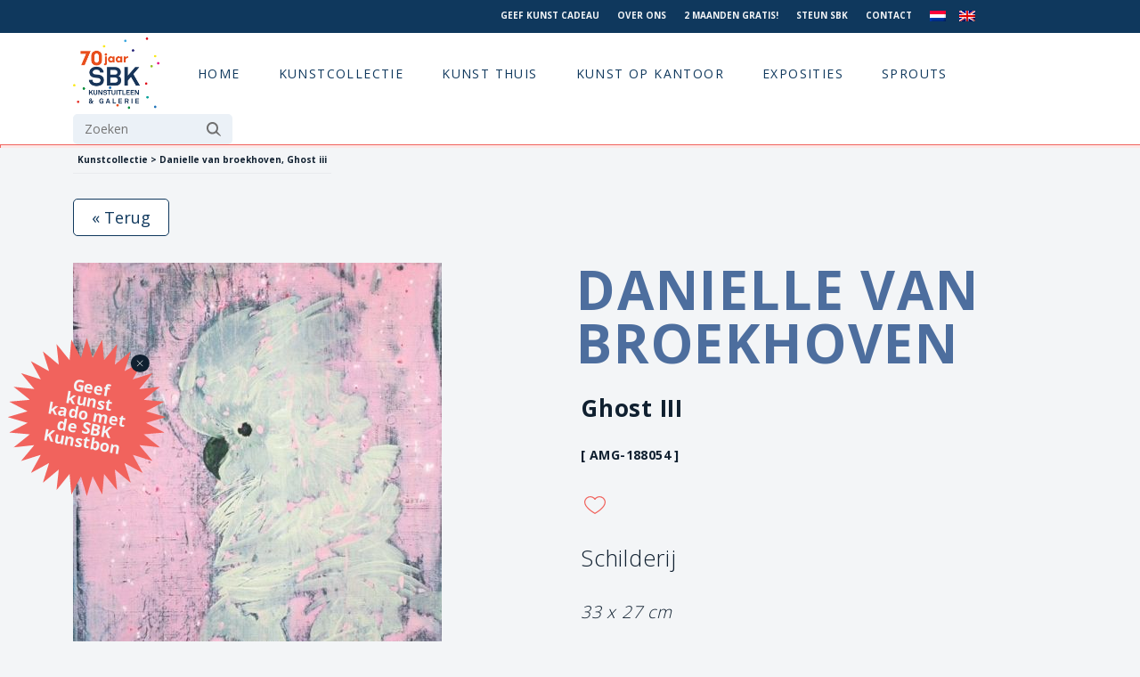

--- FILE ---
content_type: text/html; charset=UTF-8
request_url: https://www.sbk.nl/collectie-item/danielle-van-broekhoven-AMG-188054/
body_size: 12580
content:
<!DOCTYPE html>
<html lang="en">

<head>
    <meta charset="utf-8">
    <meta http-equiv="X-UA-Compatible" content="IE=edge">
    <meta name="viewport" content="width=device-width, initial-scale=1, shrink-to-fit=no">
    <link rel="shortcut icon" href="https://www.sbk.nl/wp-content/themes/sbk/sbk_favi3.jpg">
        
    <meta name='robots' content='max-image-preview:large' />
<link rel="alternate" hreflang="nl" href="https://www.sbk.nl/collectie-item/" />
<link rel="alternate" hreflang="en" href="https://www.sbk.nl/en/catalogue-item/" />
<link rel="alternate" hreflang="x-default" href="https://www.sbk.nl/collectie-item/" />
<script id="cookieyes" type="text/javascript" src="https://cdn-cookieyes.com/client_data/3d9fc8ac775bfa57b47128da/script.js"></script><link rel="alternate" title="oEmbed (JSON)" type="application/json+oembed" href="https://www.sbk.nl/wp-json/oembed/1.0/embed?url=https%3A%2F%2Fwww.sbk.nl%2Fcollectie-item%2F" />
<link rel="alternate" title="oEmbed (XML)" type="text/xml+oembed" href="https://www.sbk.nl/wp-json/oembed/1.0/embed?url=https%3A%2F%2Fwww.sbk.nl%2Fcollectie-item%2F&#038;format=xml" />
<style id='wp-img-auto-sizes-contain-inline-css' type='text/css'>
img:is([sizes=auto i],[sizes^="auto," i]){contain-intrinsic-size:3000px 1500px}
/*# sourceURL=wp-img-auto-sizes-contain-inline-css */
</style>
<link rel='stylesheet' id='wpo_min-header-0-css' href='https://www.sbk.nl/wp-content/cache/wpo-minify/1765881138/assets/wpo-minify-header-50424b1c.min.css' type='text/css' media='all' />
<script type="text/javascript" src="https://www.sbk.nl/wp-content/cache/wpo-minify/1765881138/assets/wpo-minify-header-dc76172a.min.js" id="wpo_min-header-0-js"></script>
<link rel="https://api.w.org/" href="https://www.sbk.nl/wp-json/" /><link rel="alternate" title="JSON" type="application/json" href="https://www.sbk.nl/wp-json/wp/v2/pages/712" /><link rel="EditURI" type="application/rsd+xml" title="RSD" href="https://www.sbk.nl/xmlrpc.php?rsd" />
<meta name="generator" content="WordPress 6.9" />
<link rel="canonical" href="https://www.sbk.nl/collectie-item/" />
<link rel='shortlink' href='https://www.sbk.nl/?p=712' />
<meta name="generator" content="WPML ver:4.8.6 stt:37,1;" />
    
            <title>Danielle van broekhoven, Ghost iii</title>
        
            <meta name="description" content="Danielle van broekhoven, Ghost iii, Schilderij, Breedte: 27cm, Hoogte: 33cm, Status: Beschikbaar - SBK Kunstuitleen &amp; Galerie">
            
    <link href="https://cdn.jsdelivr.net/npm/bootstrap@5.0.0-beta2/dist/css/bootstrap.min.css" rel="stylesheet" integrity="sha384-BmbxuPwQa2lc/FVzBcNJ7UAyJxM6wuqIj61tLrc4wSX0szH/Ev+nYRRuWlolflfl" crossorigin="anonymous">
    <script src="https://code.jquery.com/jquery-3.5.1.min.js" integrity="sha256-9/aliU8dGd2tb6OSsuzixeV4y/faTqgFtohetphbbj0=" crossorigin="anonymous"></script>
    <script src="https://cdn.jsdelivr.net/npm/bootstrap@5.0.0-beta2/dist/js/bootstrap.bundle.min.js" integrity="sha384-b5kHyXgcpbZJO/tY9Ul7kGkf1S0CWuKcCD38l8YkeH8z8QjE0GmW1gYU5S9FOnJ0" crossorigin="anonymous"></script>
    <link rel="stylesheet" type="text/css" href="//cdn.jsdelivr.net/npm/slick-carousel@1.8.1/slick/slick.css" />
    <script type="text/javascript" src="//cdn.jsdelivr.net/npm/slick-carousel@1.8.1/slick/slick.min.js"></script>
    <script src="https://www.sbk.nl/wp-content/themes/sbk/assets/js/main5.js?v=2"></script>
    <link rel="preconnect" href="https://fonts.gstatic.com">
    <link href="https://fonts.googleapis.com/css2?family=Open+Sans:wght@300;400;700&display=swap" rel="stylesheet">
    <link href="https://www.sbk.nl/wp-content/themes/sbk/assets/stylesheets/screen5.css?v=2025-12-28 15:35:46" media="screen, projection" rel="stylesheet" type="text/css" />
    <link href="https://www.sbk.nl/wp-content/themes/sbk/style.css" rel="stylesheet" type="text/css" />
    
    <!-- Facebook Pixel Code -->
<script>
  !function(f,b,e,v,n,t,s)
  {if(f.fbq)return;n=f.fbq=function(){n.callMethod?
  n.callMethod.apply(n,arguments):n.queue.push(arguments)};
  if(!f._fbq)f._fbq=n;n.push=n;n.loaded=!0;n.version='2.0';
  n.queue=[];t=b.createElement(e);t.async=!0;
  t.src=v;s=b.getElementsByTagName(e)[0];
  s.parentNode.insertBefore(t,s)}(window, document,'script',
  'https://connect.facebook.net/en_US/fbevents.js');
  fbq('init', '846479865472191');
  fbq('track', 'PageView');
</script>
<noscript>
  <img height="1" width="1" style="display:none" 
       src="https://www.facebook.com/tr?id=846479865472191&ev=PageView&noscript=1"/>
</noscript>
<!-- End Facebook Pixel Code -->
    
<!-- Google Tag Manager -->
<script>(function(w,d,s,l,i){w[l]=w[l]||[];w[l].push({'gtm.start':
new Date().getTime(),event:'gtm.js'});var f=d.getElementsByTagName(s)[0],
j=d.createElement(s),dl=l!='dataLayer'?'&l='+l:'';j.async=true;j.src=
'https://www.googletagmanager.com/gtm.js?id='+i+dl;f.parentNode.insertBefore(j,f);
})(window,document,'script','dataLayer','GTM-T9BGLC');</script>
<!-- End Google Tag Manager -->

    <!-- Cookie consent -->
<!--
    <link rel="stylesheet" type="text/css" href="https://cdn.jsdelivr.net/npm/cookieconsent@3/build/cookieconsent.min.css" />
    <script src="https://cdn.jsdelivr.net/npm/cookieconsent@3/build/cookieconsent.min.js"></script>
    <script>
        window.addEventListener("load", function() {
            window.cookieconsent.initialise({
                "palette": {
                    "popup": {
                        "background": "#f1635d"
                    },
                    "button": {
                        "background": "#102030",
                        "text": "#f3f5f7"
                    }
                },
                "position": "bottom-left",
                "content": {
                    "dismiss": "OK",
                    "message": "We care about your privacy.",
                    "link": "View our privacy & cookie policy.",
                    "href": "/privacy/"
                }
            })
        });

    </script>
-->

</head>

<body class="">
    
<!-- Google Tag Manager (noscript) -->
<noscript><iframe src="https://www.googletagmanager.com/ns.html?id=GTM-T9BGLC"
height="0" width="0" style="display:none;visibility:hidden"></iframe></noscript>
<!-- End Google Tag Manager (noscript) -->
    
    <div id="mobile_menus_trigger">
        <svg xmlns="http://www.w3.org/2000/svg"  viewBox="0 0 24 24" width="24px" height="24px">
            <path d="M 2 5 L 2 7 L 22 7 L 22 5 L 2 5 z M 2 11 L 2 13 L 22 13 L 22 11 L 2 11 z M 2 17 L 2 19 L 22 19 L 22 17 L 2 17 z"/>
        </svg>
    </div>
    
    <div id="mobile_menus" class="main_menu_nav">
        <div id="mobile_menus_inner">
            <div id="close_mobile_menus">
            
            </div>
            <div class="">
                <form role="search" method="get" id="searchform" class="searchform" action="https://www.sbk.nl/">
				<div>
					<label class="screen-reader-text" for="s">Zoeken naar:</label>
					<input type="text" value="" name="s" id="s" />
					<input type="submit" id="searchsubmit" value="Zoeken" />
				</div>
			</form>            </div>
            <div class="" id="mobile_main_menu">
                <div class="menu-main-menu-navigation-container"><ul id="menu-main-menu-navigation" class="menu"><li id="menu-item-59" class="menu-item menu-item-type-custom menu-item-object-custom menu-item-59"><a href="/" class="menu-image-title-hide menu-image-not-hovered"><span class="menu-image-title-hide menu-image-title">Logo</span><img width="768" height="640" src="https://www.sbk.nl/wp-content/uploads/Logo-768x640-2.png" class="menu-image menu-image-title-hide" alt="" decoding="async" fetchpriority="high" /></a></li>
<li id="menu-item-13620" class="menu-item menu-item-type-post_type menu-item-object-page menu-item-home menu-item-13620"><a href="https://www.sbk.nl/">Home</a></li>
<li id="menu-item-1386" class="menu-item menu-item-type-post_type menu-item-object-page menu-item-1386"><a href="https://www.sbk.nl/kunstcollectie/">Kunstcollectie</a></li>
<li id="menu-item-20" class="unlinked menu-item menu-item-type-custom menu-item-object-custom menu-item-has-children menu-item-20"><a href="#">Kunst thuis</a>
<ul class="sub-menu">
	<li id="menu-item-196" class="menu-item menu-item-type-custom menu-item-object-custom menu-item-has-children menu-item-196"><a href="#" class="menu-image-title-after menu-image-not-hovered"><img width="446" height="442" src="https://www.sbk.nl/wp-content/uploads/SBK-Kunstuitleen_interieur2-e1621872410243.png" class="menu-image menu-image-title-after" alt="klant_interieur_kunst_SBK_Kunstuitleen-kunst aan de muur - interieur klant - kunst op kantoor - kunst lenen -kunst kopen - amsterdam - binnenkijkers - galerie - kunstuitleen - interieurstyling - schilderij - fotografie- beelden" decoding="async" /><span class="menu-image-title-after menu-image-title">Lenen</span></a>
	<ul class="sub-menu">
		<li id="menu-item-224" class="menu-item menu-item-type-custom menu-item-object-custom menu-item-has-children menu-item-224"><a href="#">Kolom 1</a>
		<ul class="sub-menu">
			<li id="menu-item-225" class="menu-item menu-item-type-post_type menu-item-object-page menu-item-225"><a href="https://www.sbk.nl/hoe-werkt-kunst-lenen/">Kunst lenen bij SBK: makkelijk, betaalbaar en inspirerend</a></li>
			<li id="menu-item-1014" class="menu-item menu-item-type-post_type menu-item-object-page menu-item-1014"><a href="https://www.sbk.nl/tarieven-kunst-lenen/">Tarieven kunst lenen</a></li>
			<li id="menu-item-1834" class="menu-item menu-item-type-post_type menu-item-object-page menu-item-1834"><a href="https://www.sbk.nl/inschrijven/">Inschrijven</a></li>
			<li id="menu-item-2120" class="menu-item menu-item-type-post_type menu-item-object-page menu-item-2120"><a href="https://www.sbk.nl/nu-2-maanden-gratis-kunst-lenen/">Probeer het zelf – 2 maanden gratis kunst aan je muur</a></li>
			<li id="menu-item-1871" class="menu-item menu-item-type-post_type menu-item-object-page menu-item-1871"><a href="https://www.sbk.nl/sbk-young-het-kunstuitleenabonnement-voor-jongeren/">SBK Young: hèt abonnement voor jongeren</a></li>
		</ul>
</li>
		<li id="menu-item-280" class="menu-item menu-item-type-custom menu-item-object-custom menu-item-has-children menu-item-280"><a href="#">Kolom 2</a>
		<ul class="sub-menu">
			<li id="menu-item-1868" class="menu-item menu-item-type-post_type menu-item-object-page menu-item-1868"><a href="https://www.sbk.nl/over-de-sbk-kunstcollectie/">Over de SBK Kunstcollectie</a></li>
			<li id="menu-item-1836" class="menu-item menu-item-type-post_type menu-item-object-page menu-item-1836"><a href="https://www.sbk.nl/sbk-kerncollectie/">Over de SBK Kerncollectie</a></li>
			<li id="menu-item-1870" class="menu-item menu-item-type-post_type menu-item-object-page menu-item-1870"><a href="https://www.sbk.nl/trends/">Trends</a></li>
			<li id="menu-item-13901" class="menu-item menu-item-type-post_type menu-item-object-page menu-item-13901"><a href="https://www.sbk.nl/sbkkunstinhuis-laat-je-inspireren-door-onze-klanten/">Kunst uit onze collectie bij klanten thuis</a></li>
			<li id="menu-item-3369" class="menu-item menu-item-type-post_type menu-item-object-page menu-item-3369"><a href="https://www.sbk.nl/blogs/">Cultuurvlog My Daily Shot of Culture</a></li>
		</ul>
</li>
		<li id="menu-item-281" class="menu-item menu-item-type-custom menu-item-object-custom menu-item-has-children menu-item-281"><a href="#">Kolom 3</a>
		<ul class="sub-menu">
			<li id="menu-item-2729" class="menu-item menu-item-type-post_type menu-item-object-page menu-item-2729"><a href="https://www.sbk.nl/sbk-kunst-kadobon/">Geef kunst cadeau!</a></li>
			<li id="menu-item-1879" class="menu-item menu-item-type-post_type menu-item-object-page menu-item-1879"><a href="https://www.sbk.nl/kunst-laten-bezorgen/">Kunst laten bezorgen</a></li>
			<li id="menu-item-14090" class="menu-item menu-item-type-post_type menu-item-object-page menu-item-14090"><a href="https://www.sbk.nl/deel-de-kunst/">Deel de kunst!</a></li>
			<li id="menu-item-2117" class="menu-item menu-item-type-post_type menu-item-object-page menu-item-2117"><a href="https://www.sbk.nl/ophangservice/">Ophangservice</a></li>
			<li id="menu-item-1880" class="menu-item menu-item-type-post_type menu-item-object-page menu-item-1880"><a href="https://www.sbk.nl/kunstadvies/">Kunstadvies aan huis</a></li>
			<li id="menu-item-2984" class="menu-item menu-item-type-post_type menu-item-object-page menu-item-2984"><a href="https://www.sbk.nl/blijf-op-de-hoogte/">Blijf op de hoogte!</a></li>
		</ul>
</li>
	</ul>
</li>
	<li id="menu-item-197" class="menu-item menu-item-type-custom menu-item-object-custom menu-item-has-children menu-item-197"><a href="#" class="menu-image-title-after menu-image-not-hovered"><img width="454" height="415" src="https://www.sbk.nl/wp-content/uploads/Schermafbeelding-2021-04-23-om-17.19.58.png" class="menu-image menu-image-title-after" alt="klant kijkt naar kunst" decoding="async" /><span class="menu-image-title-after menu-image-title">Kopen</span></a>
	<ul class="sub-menu">
		<li id="menu-item-863" class="menu-item menu-item-type-custom menu-item-object-custom menu-item-has-children menu-item-863"><a href="#">Kolom 1</a>
		<ul class="sub-menu">
			<li id="menu-item-2099" class="menu-item menu-item-type-post_type menu-item-object-page menu-item-2099"><a href="https://www.sbk.nl/kunst-kopen/">Hoe koop je kunst bij SBK</a></li>
			<li id="menu-item-2400" class="menu-item menu-item-type-post_type menu-item-object-page menu-item-2400"><a href="https://www.sbk.nl/100-kunst-0-rente/">100% kunst 0% rente</a></li>
		</ul>
</li>
		<li id="menu-item-864" class="menu-item menu-item-type-custom menu-item-object-custom menu-item-has-children menu-item-864"><a href="#">Kolom 2</a>
		<ul class="sub-menu">
			<li id="menu-item-2239" class="menu-item menu-item-type-post_type menu-item-object-page menu-item-2239"><a href="https://www.sbk.nl/sbk-galeries/">SBK Galerie</a></li>
			<li id="menu-item-8298" class="menu-item menu-item-type-post_type menu-item-object-vestigingen menu-item-8298"><a href="https://www.sbk.nl/vestigingen/galerie-23/">SBK Galerie 23 Hedendaagse Afrikaanse Kunst KNSM</a></li>
			<li id="menu-item-3995" class="menu-item menu-item-type-post_type menu-item-object-page menu-item-3995"><a href="https://www.sbk.nl/kunstcollectie/">Kunstcollectie online</a></li>
		</ul>
</li>
		<li id="menu-item-865" class="menu-item menu-item-type-custom menu-item-object-custom menu-item-has-children menu-item-865"><a href="#">Kolom 3</a>
		<ul class="sub-menu">
			<li id="menu-item-2730" class="menu-item menu-item-type-post_type menu-item-object-page menu-item-2730"><a href="https://www.sbk.nl/sbk-kunst-kadobon/">Geef kunst cadeau!</a></li>
			<li id="menu-item-2118" class="menu-item menu-item-type-post_type menu-item-object-page menu-item-2118"><a href="https://www.sbk.nl/kunst-laten-bezorgen/">Kunst laten bezorgen</a></li>
			<li id="menu-item-2119" class="menu-item menu-item-type-post_type menu-item-object-page menu-item-2119"><a href="https://www.sbk.nl/ophangservice/">Ophangservice</a></li>
			<li id="menu-item-2122" class="menu-item menu-item-type-post_type menu-item-object-page menu-item-2122"><a href="https://www.sbk.nl/online-kunstadvies/">Online kunstadvies (gratis)</a></li>
			<li id="menu-item-2123" class="menu-item menu-item-type-post_type menu-item-object-page menu-item-2123"><a href="https://www.sbk.nl/kunstadvies/">Kunstadvies aan huis</a></li>
			<li id="menu-item-2983" class="menu-item menu-item-type-post_type menu-item-object-page menu-item-2983"><a href="https://www.sbk.nl/blijf-op-de-hoogte/">Blijf op de hoogte!</a></li>
		</ul>
</li>
	</ul>
</li>
</ul>
</li>
<li id="menu-item-2635" class="unlinked kantoor menu-item menu-item-type-custom menu-item-object-custom menu-item-has-children menu-item-2635"><a href="/sbk-de-zakelijke-kunstuitleen-voor-kunst-in-uw-bedrijf/">Kunst op kantoor</a>
<ul class="sub-menu">
	<li id="menu-item-2681" class="menu-item menu-item-type-custom menu-item-object-custom menu-item-has-children menu-item-2681"><a href="#" class="menu-image-title-after menu-image-not-hovered"><img width="850" height="638" src="https://www.sbk.nl/wp-content/uploads/138b7311f-1.jpg" class="menu-image menu-image-title-after" alt="kunst op kantoor en bedrijf" decoding="async" /><span class="menu-image-title-after menu-image-title">Kunst in je bedrijf</span></a>
	<ul class="sub-menu">
		<li id="menu-item-2666" class="menu-item menu-item-type-custom menu-item-object-custom menu-item-has-children menu-item-2666"><a href="#">Kolom 1</a>
		<ul class="sub-menu">
			<li id="menu-item-2684" class="menu-item menu-item-type-post_type menu-item-object-page menu-item-2684"><a href="https://www.sbk.nl/waarom-kunst-in-je-bedrijf/">Waarom kunst in je bedrijf?</a></li>
			<li id="menu-item-2663" class="menu-item menu-item-type-post_type menu-item-object-page menu-item-2663"><a href="https://www.sbk.nl/waarom-kiezen-voor-sbk-in-bedrijf/">Wat kan SBK voor jouw bedrijf betekenen?</a></li>
			<li id="menu-item-2702" class="menu-item menu-item-type-post_type menu-item-object-page menu-item-2702"><a href="https://www.sbk.nl/werkwijze-2/">Werkwijze</a></li>
			<li id="menu-item-2971" class="menu-item menu-item-type-post_type menu-item-object-page menu-item-2971"><a href="https://www.sbk.nl/tarieven-zakelijk-2/">Tarieven zakelijk</a></li>
			<li id="menu-item-2685" class="menu-item menu-item-type-post_type menu-item-object-page menu-item-2685"><a href="https://www.sbk.nl/waar-kunnen-we-je-mee-helpen/">Waar kunnen we je mee helpen?</a></li>
		</ul>
</li>
		<li id="menu-item-2711" class="menu-item menu-item-type-custom menu-item-object-custom menu-item-has-children menu-item-2711"><a href="#">Kolom 2</a>
		<ul class="sub-menu">
			<li id="menu-item-2728" class="menu-item menu-item-type-post_type menu-item-object-page menu-item-2728"><a href="https://www.sbk.nl/unieke-kunstcollectie/">Unieke kunstcollectie</a></li>
			<li id="menu-item-2751" class="menu-item menu-item-type-post_type menu-item-object-page menu-item-2751"><a href="https://www.sbk.nl/geef-kunst-cadeau/">Geef kunst cadeau</a></li>
		</ul>
</li>
	</ul>
</li>
</ul>
</li>
<li id="menu-item-110" class="menu-item menu-item-type-taxonomy menu-item-object-category menu-item-110"><a href="https://www.sbk.nl/category/exposities/">Exposities</a></li>
<li id="menu-item-10454" class="menu-item menu-item-type-post_type menu-item-object-page menu-item-10454"><a href="https://www.sbk.nl/sprouts/">Sprouts</a></li>
</ul></div>            </div>
            <div class="">
                <div class="menu-top-menu-navigation-container"><ul id="menu-top-menu-navigation" class="menu"><li id="menu-item-8337" class="menu-item menu-item-type-post_type menu-item-object-page menu-item-8337"><a href="https://www.sbk.nl/sbk-kunst-kadobon/">Geef kunst cadeau</a></li>
<li id="menu-item-213" class="menu-item menu-item-type-post_type menu-item-object-page menu-item-213"><a href="https://www.sbk.nl/over-ons/">Over ons</a></li>
<li id="menu-item-11693" class="menu-item menu-item-type-post_type menu-item-object-page menu-item-11693"><a href="https://www.sbk.nl/nu-2-maanden-gratis-kunst-lenen/">2 maanden gratis!</a></li>
<li id="menu-item-14617" class="menu-item menu-item-type-post_type menu-item-object-page menu-item-14617"><a href="https://www.sbk.nl/steun-sbk/">Steun SBK</a></li>
<li id="menu-item-58" class="menu-item menu-item-type-post_type menu-item-object-page menu-item-58"><a href="https://www.sbk.nl/contact/">Contact</a></li>
<li id="menu-item-wpml-ls-4-nl" class="menu-item wpml-ls-slot-4 wpml-ls-item wpml-ls-item-nl wpml-ls-current-language wpml-ls-menu-item wpml-ls-first-item menu-item-type-wpml_ls_menu_item menu-item-object-wpml_ls_menu_item menu-item-wpml-ls-4-nl"><a href="https://www.sbk.nl/collectie-item/" role="menuitem"><img
            class="wpml-ls-flag"
            src="https://www.sbk.nl/wp-content/plugins/sitepress-multilingual-cms/res/flags/nl.png"
            alt="Nederlands"
            width=18
            height=12
    /></a></li>
<li id="menu-item-wpml-ls-4-en" class="menu-item wpml-ls-slot-4 wpml-ls-item wpml-ls-item-en wpml-ls-menu-item wpml-ls-last-item menu-item-type-wpml_ls_menu_item menu-item-object-wpml_ls_menu_item menu-item-wpml-ls-4-en"><a href="https://www.sbk.nl/en/catalogue-item/" title="Overschakelen naar Engels" aria-label="Overschakelen naar Engels" role="menuitem"><img
            class="wpml-ls-flag"
            src="https://www.sbk.nl/wp-content/plugins/sitepress-multilingual-cms/res/flags/en.png"
            alt="Engels"
            width=18
            height=12
    /></a></li>
</ul></div>            </div>
        </div>
    </div>
    
    <div id="top">
        <div class="container">
            <div class="row">
                
                <div class="col-xl-3" id="top_actie">
                    <div class="text-center">
                                            </div>
                </div>

                <div class="col-xl-7 offset-xl-2 col-xxl-6 offset-xxl-3" id="top_menu">
                    <div class="text-end">
                        <div class="menu-top-menu-navigation-container"><ul id="menu-top-menu-navigation-1" class="menu"><li class="menu-item menu-item-type-post_type menu-item-object-page menu-item-8337"><a href="https://www.sbk.nl/sbk-kunst-kadobon/">Geef kunst cadeau</a></li>
<li class="menu-item menu-item-type-post_type menu-item-object-page menu-item-213"><a href="https://www.sbk.nl/over-ons/">Over ons</a></li>
<li class="menu-item menu-item-type-post_type menu-item-object-page menu-item-11693"><a href="https://www.sbk.nl/nu-2-maanden-gratis-kunst-lenen/">2 maanden gratis!</a></li>
<li class="menu-item menu-item-type-post_type menu-item-object-page menu-item-14617"><a href="https://www.sbk.nl/steun-sbk/">Steun SBK</a></li>
<li class="menu-item menu-item-type-post_type menu-item-object-page menu-item-58"><a href="https://www.sbk.nl/contact/">Contact</a></li>
<li class="menu-item wpml-ls-slot-4 wpml-ls-item wpml-ls-item-nl wpml-ls-current-language wpml-ls-menu-item wpml-ls-first-item menu-item-type-wpml_ls_menu_item menu-item-object-wpml_ls_menu_item menu-item-wpml-ls-4-nl"><a href="https://www.sbk.nl/collectie-item/" role="menuitem"><img
            class="wpml-ls-flag"
            src="https://www.sbk.nl/wp-content/plugins/sitepress-multilingual-cms/res/flags/nl.png"
            alt="Nederlands"
            width=18
            height=12
    /></a></li>
<li class="menu-item wpml-ls-slot-4 wpml-ls-item wpml-ls-item-en wpml-ls-menu-item wpml-ls-last-item menu-item-type-wpml_ls_menu_item menu-item-object-wpml_ls_menu_item menu-item-wpml-ls-4-en"><a href="https://www.sbk.nl/en/catalogue-item/" title="Overschakelen naar Engels" aria-label="Overschakelen naar Engels" role="menuitem"><img
            class="wpml-ls-flag"
            src="https://www.sbk.nl/wp-content/plugins/sitepress-multilingual-cms/res/flags/en.png"
            alt="Engels"
            width=18
            height=12
    /></a></li>
</ul></div>                    </div>
                </div>
                
            </div>
        </div>
    </div>

    <header>
        <div class="container">

            <div class="row">
                <div class="col-md-12" id="main_menu_wrapper">
                    <div id="main_menu" class="main_menu_nav">
                        <div class="">
                            <div class="menu-main-menu-navigation-container"><ul id="menu-main-menu-navigation-1" class="menu"><li class="menu-item menu-item-type-custom menu-item-object-custom menu-item-59"><a href="/" class="menu-image-title-hide menu-image-not-hovered"><span class="menu-image-title-hide menu-image-title">Logo</span><img width="768" height="640" src="https://www.sbk.nl/wp-content/uploads/Logo-768x640-2.png" class="menu-image menu-image-title-hide" alt="" decoding="async" /></a></li>
<li class="menu-item menu-item-type-post_type menu-item-object-page menu-item-home menu-item-13620"><a href="https://www.sbk.nl/">Home</a></li>
<li class="menu-item menu-item-type-post_type menu-item-object-page menu-item-1386"><a href="https://www.sbk.nl/kunstcollectie/">Kunstcollectie</a></li>
<li class="unlinked menu-item menu-item-type-custom menu-item-object-custom menu-item-has-children menu-item-20"><a href="#">Kunst thuis</a>
<ul class="sub-menu">
	<li class="menu-item menu-item-type-custom menu-item-object-custom menu-item-has-children menu-item-196"><a href="#" class="menu-image-title-after menu-image-not-hovered"><img width="446" height="442" src="https://www.sbk.nl/wp-content/uploads/SBK-Kunstuitleen_interieur2-e1621872410243.png" class="menu-image menu-image-title-after" alt="klant_interieur_kunst_SBK_Kunstuitleen-kunst aan de muur - interieur klant - kunst op kantoor - kunst lenen -kunst kopen - amsterdam - binnenkijkers - galerie - kunstuitleen - interieurstyling - schilderij - fotografie- beelden" decoding="async" /><span class="menu-image-title-after menu-image-title">Lenen</span></a>
	<ul class="sub-menu">
		<li class="menu-item menu-item-type-custom menu-item-object-custom menu-item-has-children menu-item-224"><a href="#">Kolom 1</a>
		<ul class="sub-menu">
			<li class="menu-item menu-item-type-post_type menu-item-object-page menu-item-225"><a href="https://www.sbk.nl/hoe-werkt-kunst-lenen/">Kunst lenen bij SBK: makkelijk, betaalbaar en inspirerend</a></li>
			<li class="menu-item menu-item-type-post_type menu-item-object-page menu-item-1014"><a href="https://www.sbk.nl/tarieven-kunst-lenen/">Tarieven kunst lenen</a></li>
			<li class="menu-item menu-item-type-post_type menu-item-object-page menu-item-1834"><a href="https://www.sbk.nl/inschrijven/">Inschrijven</a></li>
			<li class="menu-item menu-item-type-post_type menu-item-object-page menu-item-2120"><a href="https://www.sbk.nl/nu-2-maanden-gratis-kunst-lenen/">Probeer het zelf – 2 maanden gratis kunst aan je muur</a></li>
			<li class="menu-item menu-item-type-post_type menu-item-object-page menu-item-1871"><a href="https://www.sbk.nl/sbk-young-het-kunstuitleenabonnement-voor-jongeren/">SBK Young: hèt abonnement voor jongeren</a></li>
		</ul>
</li>
		<li class="menu-item menu-item-type-custom menu-item-object-custom menu-item-has-children menu-item-280"><a href="#">Kolom 2</a>
		<ul class="sub-menu">
			<li class="menu-item menu-item-type-post_type menu-item-object-page menu-item-1868"><a href="https://www.sbk.nl/over-de-sbk-kunstcollectie/">Over de SBK Kunstcollectie</a></li>
			<li class="menu-item menu-item-type-post_type menu-item-object-page menu-item-1836"><a href="https://www.sbk.nl/sbk-kerncollectie/">Over de SBK Kerncollectie</a></li>
			<li class="menu-item menu-item-type-post_type menu-item-object-page menu-item-1870"><a href="https://www.sbk.nl/trends/">Trends</a></li>
			<li class="menu-item menu-item-type-post_type menu-item-object-page menu-item-13901"><a href="https://www.sbk.nl/sbkkunstinhuis-laat-je-inspireren-door-onze-klanten/">Kunst uit onze collectie bij klanten thuis</a></li>
			<li class="menu-item menu-item-type-post_type menu-item-object-page menu-item-3369"><a href="https://www.sbk.nl/blogs/">Cultuurvlog My Daily Shot of Culture</a></li>
		</ul>
</li>
		<li class="menu-item menu-item-type-custom menu-item-object-custom menu-item-has-children menu-item-281"><a href="#">Kolom 3</a>
		<ul class="sub-menu">
			<li class="menu-item menu-item-type-post_type menu-item-object-page menu-item-2729"><a href="https://www.sbk.nl/sbk-kunst-kadobon/">Geef kunst cadeau!</a></li>
			<li class="menu-item menu-item-type-post_type menu-item-object-page menu-item-1879"><a href="https://www.sbk.nl/kunst-laten-bezorgen/">Kunst laten bezorgen</a></li>
			<li class="menu-item menu-item-type-post_type menu-item-object-page menu-item-14090"><a href="https://www.sbk.nl/deel-de-kunst/">Deel de kunst!</a></li>
			<li class="menu-item menu-item-type-post_type menu-item-object-page menu-item-2117"><a href="https://www.sbk.nl/ophangservice/">Ophangservice</a></li>
			<li class="menu-item menu-item-type-post_type menu-item-object-page menu-item-1880"><a href="https://www.sbk.nl/kunstadvies/">Kunstadvies aan huis</a></li>
			<li class="menu-item menu-item-type-post_type menu-item-object-page menu-item-2984"><a href="https://www.sbk.nl/blijf-op-de-hoogte/">Blijf op de hoogte!</a></li>
		</ul>
</li>
	</ul>
</li>
	<li class="menu-item menu-item-type-custom menu-item-object-custom menu-item-has-children menu-item-197"><a href="#" class="menu-image-title-after menu-image-not-hovered"><img width="454" height="415" src="https://www.sbk.nl/wp-content/uploads/Schermafbeelding-2021-04-23-om-17.19.58.png" class="menu-image menu-image-title-after" alt="klant kijkt naar kunst" decoding="async" /><span class="menu-image-title-after menu-image-title">Kopen</span></a>
	<ul class="sub-menu">
		<li class="menu-item menu-item-type-custom menu-item-object-custom menu-item-has-children menu-item-863"><a href="#">Kolom 1</a>
		<ul class="sub-menu">
			<li class="menu-item menu-item-type-post_type menu-item-object-page menu-item-2099"><a href="https://www.sbk.nl/kunst-kopen/">Hoe koop je kunst bij SBK</a></li>
			<li class="menu-item menu-item-type-post_type menu-item-object-page menu-item-2400"><a href="https://www.sbk.nl/100-kunst-0-rente/">100% kunst 0% rente</a></li>
		</ul>
</li>
		<li class="menu-item menu-item-type-custom menu-item-object-custom menu-item-has-children menu-item-864"><a href="#">Kolom 2</a>
		<ul class="sub-menu">
			<li class="menu-item menu-item-type-post_type menu-item-object-page menu-item-2239"><a href="https://www.sbk.nl/sbk-galeries/">SBK Galerie</a></li>
			<li class="menu-item menu-item-type-post_type menu-item-object-vestigingen menu-item-8298"><a href="https://www.sbk.nl/vestigingen/galerie-23/">SBK Galerie 23 Hedendaagse Afrikaanse Kunst KNSM</a></li>
			<li class="menu-item menu-item-type-post_type menu-item-object-page menu-item-3995"><a href="https://www.sbk.nl/kunstcollectie/">Kunstcollectie online</a></li>
		</ul>
</li>
		<li class="menu-item menu-item-type-custom menu-item-object-custom menu-item-has-children menu-item-865"><a href="#">Kolom 3</a>
		<ul class="sub-menu">
			<li class="menu-item menu-item-type-post_type menu-item-object-page menu-item-2730"><a href="https://www.sbk.nl/sbk-kunst-kadobon/">Geef kunst cadeau!</a></li>
			<li class="menu-item menu-item-type-post_type menu-item-object-page menu-item-2118"><a href="https://www.sbk.nl/kunst-laten-bezorgen/">Kunst laten bezorgen</a></li>
			<li class="menu-item menu-item-type-post_type menu-item-object-page menu-item-2119"><a href="https://www.sbk.nl/ophangservice/">Ophangservice</a></li>
			<li class="menu-item menu-item-type-post_type menu-item-object-page menu-item-2122"><a href="https://www.sbk.nl/online-kunstadvies/">Online kunstadvies (gratis)</a></li>
			<li class="menu-item menu-item-type-post_type menu-item-object-page menu-item-2123"><a href="https://www.sbk.nl/kunstadvies/">Kunstadvies aan huis</a></li>
			<li class="menu-item menu-item-type-post_type menu-item-object-page menu-item-2983"><a href="https://www.sbk.nl/blijf-op-de-hoogte/">Blijf op de hoogte!</a></li>
		</ul>
</li>
	</ul>
</li>
</ul>
</li>
<li class="unlinked kantoor menu-item menu-item-type-custom menu-item-object-custom menu-item-has-children menu-item-2635"><a href="/sbk-de-zakelijke-kunstuitleen-voor-kunst-in-uw-bedrijf/">Kunst op kantoor</a>
<ul class="sub-menu">
	<li class="menu-item menu-item-type-custom menu-item-object-custom menu-item-has-children menu-item-2681"><a href="#" class="menu-image-title-after menu-image-not-hovered"><img width="850" height="638" src="https://www.sbk.nl/wp-content/uploads/138b7311f-1.jpg" class="menu-image menu-image-title-after" alt="kunst op kantoor en bedrijf" decoding="async" /><span class="menu-image-title-after menu-image-title">Kunst in je bedrijf</span></a>
	<ul class="sub-menu">
		<li class="menu-item menu-item-type-custom menu-item-object-custom menu-item-has-children menu-item-2666"><a href="#">Kolom 1</a>
		<ul class="sub-menu">
			<li class="menu-item menu-item-type-post_type menu-item-object-page menu-item-2684"><a href="https://www.sbk.nl/waarom-kunst-in-je-bedrijf/">Waarom kunst in je bedrijf?</a></li>
			<li class="menu-item menu-item-type-post_type menu-item-object-page menu-item-2663"><a href="https://www.sbk.nl/waarom-kiezen-voor-sbk-in-bedrijf/">Wat kan SBK voor jouw bedrijf betekenen?</a></li>
			<li class="menu-item menu-item-type-post_type menu-item-object-page menu-item-2702"><a href="https://www.sbk.nl/werkwijze-2/">Werkwijze</a></li>
			<li class="menu-item menu-item-type-post_type menu-item-object-page menu-item-2971"><a href="https://www.sbk.nl/tarieven-zakelijk-2/">Tarieven zakelijk</a></li>
			<li class="menu-item menu-item-type-post_type menu-item-object-page menu-item-2685"><a href="https://www.sbk.nl/waar-kunnen-we-je-mee-helpen/">Waar kunnen we je mee helpen?</a></li>
		</ul>
</li>
		<li class="menu-item menu-item-type-custom menu-item-object-custom menu-item-has-children menu-item-2711"><a href="#">Kolom 2</a>
		<ul class="sub-menu">
			<li class="menu-item menu-item-type-post_type menu-item-object-page menu-item-2728"><a href="https://www.sbk.nl/unieke-kunstcollectie/">Unieke kunstcollectie</a></li>
			<li class="menu-item menu-item-type-post_type menu-item-object-page menu-item-2751"><a href="https://www.sbk.nl/geef-kunst-cadeau/">Geef kunst cadeau</a></li>
		</ul>
</li>
	</ul>
</li>
</ul>
</li>
<li class="menu-item menu-item-type-taxonomy menu-item-object-category menu-item-110"><a href="https://www.sbk.nl/category/exposities/">Exposities</a></li>
<li class="menu-item menu-item-type-post_type menu-item-object-page menu-item-10454"><a href="https://www.sbk.nl/sprouts/">Sprouts</a></li>
</ul></div>                            <div id="searchform_holder">
                                <form role="search" method="get" id="searchform" class="searchform" action="https://www.sbk.nl/">
				<div>
					<label class="screen-reader-text" for="s">Zoeken naar:</label>
					<input type="text" value="" name="s" id="s" />
					<input type="submit" id="searchsubmit" value="Zoeken" />
				</div>
			</form>                            </div>
                        </div>
                    </div>
                </div>
            </div>

        </div>
        
        <div id="page_progress"><div class="progress_bar"></div></div>
        
    </header>

        <div id="breadcrumbs_holder">
        <div class="container">

            <div class="row">
                <div class="col-md-12">
                    <div id="breadcrumbs">   
                        
                    </div>
                </div>
            </div>

        </div>
    </div>
        
    <div id="kado_button" style="background-image: url(https://www.sbk.nl/wp-content/themes/sbk/assets/img/1521077.svg); background-size: contain; background-repeat: no-repeat;">
        <div id="kado_button_close">
        <svg version="1.1" id="Capa_1" xmlns="http://www.w3.org/2000/svg" xmlns:xlink="http://www.w3.org/1999/xlink" x="0px" y="0px"
             viewBox="0 0 512.001 512.001" style="enable-background:new 0 0 512.001 512.001;" xml:space="preserve">
            <g>
                <g>
                    <path d="M284.286,256.002L506.143,34.144c7.811-7.811,7.811-20.475,0-28.285c-7.811-7.81-20.475-7.811-28.285,0L256,227.717
                        L34.143,5.859c-7.811-7.811-20.475-7.811-28.285,0c-7.81,7.811-7.811,20.475,0,28.285l221.857,221.857L5.858,477.859
                        c-7.811,7.811-7.811,20.475,0,28.285c3.905,3.905,9.024,5.857,14.143,5.857c5.119,0,10.237-1.952,14.143-5.857L256,284.287
                        l221.857,221.857c3.905,3.905,9.024,5.857,14.143,5.857s10.237-1.952,14.143-5.857c7.811-7.811,7.811-20.475,0-28.285
                        L284.286,256.002z"/>
                </g>
            </g>
        </svg>
        </div>
                <a href="/sbk-kunst-kadobon/">
            Geef kunst kado met de SBK Kunstbon
        </a>
            </div>
    
    <div id="all_other_elements">

        
<main>
        	          
    <section class="block post-single">
        <div class="container">
                        
                        
            <div class="row">
                <div class="col-md-12">
                    <button onclick="history.go(-1);">&laquo; Terug</button>
                </div>
            </div>
            
            <style>
                .darklayer{
                    position: fixed;
                    top: 0px;
                    left: 0px;
                    width: 100%;
                    height: 125%;
                    background: rgba(16,32,48,0.75);
                    z-index: 9001;
                    display: none;
                }
                #statement {
                    position: absolute;
                    top: 140px;
                    left: 40px;
                    padding: 40px 50px 40px 50px;
                    width: calc(100% - 80px);
                    background: #f3f5f7;
                    border-radius: 6px;
                    z-index: 9002;
                    display: none;
                }
                @media only screen and (min-width: 1280px) {
                    #statement {
                        left: 20%;
                        width: 60%;
                    }
                }
                .close {
                    position: absolute;
                    top: 10px;
                    right: 15px;
                    font-size: 30px;
                    font-weight: bold;
                    cursor: pointer;
                }
                .close svg {
                    width: 16px !important;
                    height: 16px !important;
                }
                .close svg path {
                    fill: #4d6e9e;
                }
            </style>
            
                <div class='darklayer'></div>
                <div id='statement'>
                    <div class='close text-end'>
                        <svg viewBox="0 0 512.001 512.001" style="enable-background:new 0 0 512.001 512.001;" xml:space="preserve">
                            <g>
                                <g>
                                    <path d="M284.286,256.002L506.143,34.144c7.811-7.811,7.811-20.475,0-28.285c-7.811-7.81-20.475-7.811-28.285,0L256,227.717
                                        L34.143,5.859c-7.811-7.811-20.475-7.811-28.285,0c-7.81,7.811-7.811,20.475,0,28.285l221.857,221.857L5.858,477.859
                                        c-7.811,7.811-7.811,20.475,0,28.285c3.905,3.905,9.024,5.857,14.143,5.857c5.119,0,10.237-1.952,14.143-5.857L256,284.287
                                        l221.857,221.857c3.905,3.905,9.024,5.857,14.143,5.857s10.237-1.952,14.143-5.857c7.811-7.811,7.811-20.475,0-28.285
                                        L284.286,256.002z"/>
                                </g>
                            </g>
                        </svg>
                    </div>

                    <h3>Danielle van Broekhoven</h3>

                    <p>

                    
                    </p>
                </div>

            <div class="row">
                <div class="col-md-12">

                        <div class="post_single-inner single-collectie">
                                                        
                            <div id="bc" class="Kunstcollectie > Danielle van broekhoven, Ghost iii"></div>
                            
                            <div class="row">
                                
                                <div class="col-lg-5 single-collectie-right">
                                    <a href="https://galerie.sbk.nl/Plaatjes/amg/jpg/188054.jpg" target="_blank">
                                        <img class="single_citem_img" src="https://galerie.sbk.nl/Plaatjes/amg/jpg/188054.jpg" alt="Danielle van broekhoven, Ghost iii" />
                                    </a>
                                    <!--
                                    <div class="link_to_room_holder" style="margin-top: 10px;">
                                        <img class="link_to_room_img" style="width: 60px !important; cursor: pointer;" src="/inroom.png" alt="" />
                                    </div>
-->
                                                                    </div>
                                
                                <div class="col-lg-6 offset-lg-1 single-collectie-left">                                    
                                    <div id="obj_details">
                                        
                                        <h1>
                                            <a href="/kunstcollectie/?kunstenaar=AMG-188">
                                                Danielle van Broekhoven                                            </a>
                                            
                                                                                            
                                        </h1>

                                        <h3>Ghost III</h3>
                                        
                                        <h5>[ AMG-188054 ]</h5>
                                        
                                                                                
                                                                                <div class="love_holder ">
                                            <svg version="1.1" id="Capa_1" xmlns="http://www.w3.org/2000/svg" xmlns:xlink="http://www.w3.org/1999/xlink" x="0px" y="0px" viewBox="0 0 412.735 412.735" style="enable-background:new 0 0 412.735 412.735;" xml:space="preserve">
                                            <g>
                                                <g>
                                                    <path d="M295.706,35.522C295.706,35.522,295.706,35.522,295.706,35.522c-34.43-0.184-67.161,14.937-89.339,41.273
                                                        c-22.039-26.516-54.861-41.68-89.339-41.273C52.395,35.522,0,87.917,0,152.55C0,263.31,193.306,371.456,201.143,375.636
                                                        c3.162,2.113,7.286,2.113,10.449,0c7.837-4.18,201.143-110.759,201.143-223.086C412.735,87.917,360.339,35.522,295.706,35.522z
                                                         M206.367,354.738C176.065,336.975,20.898,242.412,20.898,152.55c0-53.091,43.039-96.131,96.131-96.131
                                                        c32.512-0.427,62.938,15.972,80.457,43.363c3.557,4.905,10.418,5.998,15.323,2.44c0.937-0.68,1.761-1.503,2.44-2.44
                                                        c29.055-44.435,88.631-56.903,133.066-27.848c27.202,17.787,43.575,48.114,43.521,80.615
                                                        C391.837,243.456,236.669,337.497,206.367,354.738z"/>
                                                </g>
                                            </g>
                                            </svg>
                                                                                        <form method="get" action="" id="lov_form">
                                                <input type="hidden" name="lov" value="1" />
                                                <button type="submit" id="lov_form_submit" />
                                            </form>
                                        </div>
                                        
                                                                                    <h6>Schilderij</h6>
                                                                                
                                                                                    <h6><em>33 x 27 cm</em></h6>
                                        
                                        <h6>
                                            
                                                                                        
                                                                                            <em>Alleen te koop</em><br /><br />
                                                                                        
                                                                                        
                                                                                        
                                                                                                    Prijs: &euro;800,00<br />
                                                                                            
                                            
                                                                                        
                                                                                            <br />
                                                <em>Afbetalingsregeling mogelijk</em>
                                                <a href="/kunst-kopen/">
                                                    <img class="info" width="24" height="24" src="/info.png" title="SBK hanteert gunstige renteloze afbetalingsregelingen waarbij 25% met collectietegoed mag worden betaald" alt="info" />
                                                </a>
                                                <div>
                                                    <h6><em>Betaling met collectietegoed mogelijk tot 25% van de prijs.</em></h6>
                                                </div>
                                                <img width="50" height="50" src="/kunstkoop.png" alt="kunstkoop" /><br />
                                                                                        
                                                                                        
                                            
                                        </h6>
                                        <p>
                                        <strong>Status:</strong> Beschikbaar<br />
                                                                                </p>
                                                                                
                                                                                <p>
                                            <!-- <button id="reserveren_button">
                                                Reserveren
                                            </button> -->
                                            <form method="get" action="">
                                                <input type="hidden" name="rf" value="1" />
                                                <button type="submit" id="reserveren_button">
                                                    Reserveren
                                                </button>
                                            </form>
                                        </p> 
                                                                                
                                                                                
                                    </div>
                                    <div class="bigp">
                                        <p>LET OP! Je kunt maximaal 3 kunstwerken reserveren.</p>
                                    </div>
                                </div>
                                
                            </div>
                            
                        </div>
                                                            
                </div>
            </div>
            
                        
        </div>        
    </section>
	    
</main>
</div>

<footer>
    
    <div class="wrapper">
        <div class="container">
            
            <div class="row">
                <div class="col-lg-3">
                    <div id="footer_menu_column1">
                    <div class="menu-footer-menu-navigation-container"><ul id="menu-footer-menu-navigation" class="menu"><li id="menu-item-690" class="menu-item menu-item-type-custom menu-item-object-custom menu-item-has-children menu-item-690"><a href="#">Kolom 1</a>
<ul class="sub-menu">
	<li id="menu-item-835" class="menu-item menu-item-type-custom menu-item-object-custom menu-item-835"><a href="#">KUNST LENEN EN KOPEN</a></li>
	<li id="menu-item-2597" class="menu-item menu-item-type-post_type menu-item-object-page menu-item-2597"><a href="https://www.sbk.nl/hoe-werkt-kunst-lenen/">Kunst lenen bij SBK: makkelijk, betaalbaar en inspirerend</a></li>
	<li id="menu-item-2627" class="menu-item menu-item-type-post_type menu-item-object-page menu-item-2627"><a href="https://www.sbk.nl/tarieven-kunst-lenen/">Tarieven particulieren</a></li>
	<li id="menu-item-2629" class="menu-item menu-item-type-post_type menu-item-object-page menu-item-2629"><a href="https://www.sbk.nl/kunst-kopen/">Hoe koop je kunst bij SBK</a></li>
	<li id="menu-item-2598" class="menu-item menu-item-type-post_type menu-item-object-page menu-item-2598"><a href="https://www.sbk.nl/kunst-op-kantoor/">Kunst op kantoor</a></li>
	<li id="menu-item-2974" class="menu-item menu-item-type-post_type menu-item-object-page menu-item-2974"><a href="https://www.sbk.nl/tarieven-zakelijk-2/">Tarieven zakelijk</a></li>
	<li id="menu-item-1656" class="menu-item menu-item-type-post_type menu-item-object-page menu-item-1656"><a href="https://www.sbk.nl/sbk-young-het-kunstuitleenabonnement-voor-jongeren/">SBK Young &#8211; studentenabonnement</a></li>
	<li id="menu-item-1657" class="menu-item menu-item-type-post_type menu-item-object-page menu-item-1657"><a href="https://www.sbk.nl/?page_id=687">VYOO: laat je verrassen</a></li>
	<li id="menu-item-1658" class="menu-item menu-item-type-post_type menu-item-object-page menu-item-1658"><a href="https://www.sbk.nl/faq/">Veelgestelde vragen</a></li>
</ul>
</li>
<li id="menu-item-691" class="menu-item menu-item-type-custom menu-item-object-custom menu-item-has-children menu-item-691"><a href="#">Kolom 2</a>
<ul class="sub-menu">
	<li id="menu-item-2234" class="menu-item menu-item-type-post_type menu-item-object-page menu-item-2234"><a href="https://www.sbk.nl/over-ons/">Over ons</a></li>
	<li id="menu-item-3744" class="menu-item menu-item-type-post_type menu-item-object-page menu-item-3744"><a href="https://www.sbk.nl/over-ons/">Over ons</a></li>
	<li id="menu-item-991" class="menu-item menu-item-type-post_type menu-item-object-page menu-item-991"><a href="https://www.sbk.nl/contact/">Vestigingen en openingstijden</a></li>
	<li id="menu-item-2823" class="menu-item menu-item-type-post_type menu-item-object-page menu-item-2823"><a href="https://www.sbk.nl/gesloten-op-feestdagen-2/">Gesloten op feestdagen</a></li>
	<li id="menu-item-993" class="menu-item menu-item-type-post_type menu-item-object-page menu-item-993"><a href="https://www.sbk.nl/contact/">Contact</a></li>
	<li id="menu-item-1052" class="menu-item menu-item-type-post_type menu-item-object-page menu-item-1052"><a href="https://www.sbk.nl/blijf-op-de-hoogte/">Blijf op de hoogte</a></li>
	<li id="menu-item-1053" class="menu-item menu-item-type-taxonomy menu-item-object-category menu-item-1053"><a href="https://www.sbk.nl/category/blog/">Blog</a></li>
	<li id="menu-item-12029" class="menu-item menu-item-type-taxonomy menu-item-object-category menu-item-12029"><a href="https://www.sbk.nl/category/in-de-media/">SBK in de media</a></li>
	<li id="menu-item-1690" class="menu-item menu-item-type-post_type menu-item-object-page menu-item-1690"><a href="https://www.sbk.nl/vacatures/">Vacatures</a></li>
	<li id="menu-item-2235" class="menu-item menu-item-type-post_type menu-item-object-page menu-item-2235"><a href="https://www.sbk.nl/schenken-en-anbi/">Schenken en ANBI</a></li>
	<li id="menu-item-811" class="menu-item menu-item-type-custom menu-item-object-custom menu-item-811"><a target="_blank" href="/wp-content/uploads/SBK-Deelnemersreglement-particulieren-juni-2019.pdf">Algemene voorwaarden/reglement particulieren</a></li>
	<li id="menu-item-815" class="menu-item menu-item-type-custom menu-item-object-custom menu-item-815"><a target="_blank" href="/wp-content/uploads/PDF-SBK-Deelnemersreglement-bedrijven-april-2014.pdf">Algemene voorwaarden/reglement bedrijven</a></li>
	<li id="menu-item-3489" class="menu-item menu-item-type-post_type menu-item-object-page menu-item-privacy-policy menu-item-3489"><a rel="privacy-policy" href="https://www.sbk.nl/privacy-policy/">Privacy policy</a></li>
</ul>
</li>
<li id="menu-item-692" class="menu-item menu-item-type-custom menu-item-object-custom menu-item-has-children menu-item-692"><a href="#">Kolom 3</a>
<ul class="sub-menu">
	<li id="menu-item-838" class="menu-item menu-item-type-custom menu-item-object-custom menu-item-838"><a href="#">SHOP KUNST</a></li>
	<li id="menu-item-1655" class="menu-item menu-item-type-post_type menu-item-object-page menu-item-1655"><a href="https://www.sbk.nl/sbk-kunst-kadobon/">Kunst cadeaubon</a></li>
	<li id="menu-item-980" class="menu-item menu-item-type-taxonomy menu-item-object-category menu-item-980"><a href="https://www.sbk.nl/category/exposities/">Exposities</a></li>
	<li id="menu-item-2856" class="menu-item menu-item-type-post_type menu-item-object-page menu-item-2856"><a href="https://www.sbk.nl/over-de-sbk-kunstcollectie/">Over de SBK kunstcollectie</a></li>
	<li id="menu-item-2857" class="menu-item menu-item-type-post_type menu-item-object-page menu-item-2857"><a href="https://www.sbk.nl/sbk-galeries/">SBK Galerie</a></li>
	<li id="menu-item-8807" class="menu-item menu-item-type-post_type menu-item-object-vestigingen menu-item-8807"><a href="https://www.sbk.nl/vestigingen/galerie-23/">SBK Galerie 23 Hedendaagse Afrikaanse Kunst KNSM</a></li>
	<li id="menu-item-3368" class="menu-item menu-item-type-post_type menu-item-object-page menu-item-3368"><a href="https://www.sbk.nl/blogs/">Cultuurvlog My Daily Shot of Culture</a></li>
</ul>
</li>
</ul></div>                    </div>
                </div>
                <div class="col-lg-3">
                    <div id="footer_menu_column2">
                    <div class="menu-footer-menu-navigation-container"><ul id="menu-footer-menu-navigation-1" class="menu"><li class="menu-item menu-item-type-custom menu-item-object-custom menu-item-has-children menu-item-690"><a href="#">Kolom 1</a>
<ul class="sub-menu">
	<li class="menu-item menu-item-type-custom menu-item-object-custom menu-item-835"><a href="#">KUNST LENEN EN KOPEN</a></li>
	<li class="menu-item menu-item-type-post_type menu-item-object-page menu-item-2597"><a href="https://www.sbk.nl/hoe-werkt-kunst-lenen/">Kunst lenen bij SBK: makkelijk, betaalbaar en inspirerend</a></li>
	<li class="menu-item menu-item-type-post_type menu-item-object-page menu-item-2627"><a href="https://www.sbk.nl/tarieven-kunst-lenen/">Tarieven particulieren</a></li>
	<li class="menu-item menu-item-type-post_type menu-item-object-page menu-item-2629"><a href="https://www.sbk.nl/kunst-kopen/">Hoe koop je kunst bij SBK</a></li>
	<li class="menu-item menu-item-type-post_type menu-item-object-page menu-item-2598"><a href="https://www.sbk.nl/kunst-op-kantoor/">Kunst op kantoor</a></li>
	<li class="menu-item menu-item-type-post_type menu-item-object-page menu-item-2974"><a href="https://www.sbk.nl/tarieven-zakelijk-2/">Tarieven zakelijk</a></li>
	<li class="menu-item menu-item-type-post_type menu-item-object-page menu-item-1656"><a href="https://www.sbk.nl/sbk-young-het-kunstuitleenabonnement-voor-jongeren/">SBK Young &#8211; studentenabonnement</a></li>
	<li class="menu-item menu-item-type-post_type menu-item-object-page menu-item-1657"><a href="https://www.sbk.nl/?page_id=687">VYOO: laat je verrassen</a></li>
	<li class="menu-item menu-item-type-post_type menu-item-object-page menu-item-1658"><a href="https://www.sbk.nl/faq/">Veelgestelde vragen</a></li>
</ul>
</li>
<li class="menu-item menu-item-type-custom menu-item-object-custom menu-item-has-children menu-item-691"><a href="#">Kolom 2</a>
<ul class="sub-menu">
	<li class="menu-item menu-item-type-post_type menu-item-object-page menu-item-2234"><a href="https://www.sbk.nl/over-ons/">Over ons</a></li>
	<li class="menu-item menu-item-type-post_type menu-item-object-page menu-item-3744"><a href="https://www.sbk.nl/over-ons/">Over ons</a></li>
	<li class="menu-item menu-item-type-post_type menu-item-object-page menu-item-991"><a href="https://www.sbk.nl/contact/">Vestigingen en openingstijden</a></li>
	<li class="menu-item menu-item-type-post_type menu-item-object-page menu-item-2823"><a href="https://www.sbk.nl/gesloten-op-feestdagen-2/">Gesloten op feestdagen</a></li>
	<li class="menu-item menu-item-type-post_type menu-item-object-page menu-item-993"><a href="https://www.sbk.nl/contact/">Contact</a></li>
	<li class="menu-item menu-item-type-post_type menu-item-object-page menu-item-1052"><a href="https://www.sbk.nl/blijf-op-de-hoogte/">Blijf op de hoogte</a></li>
	<li class="menu-item menu-item-type-taxonomy menu-item-object-category menu-item-1053"><a href="https://www.sbk.nl/category/blog/">Blog</a></li>
	<li class="menu-item menu-item-type-taxonomy menu-item-object-category menu-item-12029"><a href="https://www.sbk.nl/category/in-de-media/">SBK in de media</a></li>
	<li class="menu-item menu-item-type-post_type menu-item-object-page menu-item-1690"><a href="https://www.sbk.nl/vacatures/">Vacatures</a></li>
	<li class="menu-item menu-item-type-post_type menu-item-object-page menu-item-2235"><a href="https://www.sbk.nl/schenken-en-anbi/">Schenken en ANBI</a></li>
	<li class="menu-item menu-item-type-custom menu-item-object-custom menu-item-811"><a target="_blank" href="/wp-content/uploads/SBK-Deelnemersreglement-particulieren-juni-2019.pdf">Algemene voorwaarden/reglement particulieren</a></li>
	<li class="menu-item menu-item-type-custom menu-item-object-custom menu-item-815"><a target="_blank" href="/wp-content/uploads/PDF-SBK-Deelnemersreglement-bedrijven-april-2014.pdf">Algemene voorwaarden/reglement bedrijven</a></li>
	<li class="menu-item menu-item-type-post_type menu-item-object-page menu-item-privacy-policy menu-item-3489"><a rel="privacy-policy" href="https://www.sbk.nl/privacy-policy/">Privacy policy</a></li>
</ul>
</li>
<li class="menu-item menu-item-type-custom menu-item-object-custom menu-item-has-children menu-item-692"><a href="#">Kolom 3</a>
<ul class="sub-menu">
	<li class="menu-item menu-item-type-custom menu-item-object-custom menu-item-838"><a href="#">SHOP KUNST</a></li>
	<li class="menu-item menu-item-type-post_type menu-item-object-page menu-item-1655"><a href="https://www.sbk.nl/sbk-kunst-kadobon/">Kunst cadeaubon</a></li>
	<li class="menu-item menu-item-type-taxonomy menu-item-object-category menu-item-980"><a href="https://www.sbk.nl/category/exposities/">Exposities</a></li>
	<li class="menu-item menu-item-type-post_type menu-item-object-page menu-item-2856"><a href="https://www.sbk.nl/over-de-sbk-kunstcollectie/">Over de SBK kunstcollectie</a></li>
	<li class="menu-item menu-item-type-post_type menu-item-object-page menu-item-2857"><a href="https://www.sbk.nl/sbk-galeries/">SBK Galerie</a></li>
	<li class="menu-item menu-item-type-post_type menu-item-object-vestigingen menu-item-8807"><a href="https://www.sbk.nl/vestigingen/galerie-23/">SBK Galerie 23 Hedendaagse Afrikaanse Kunst KNSM</a></li>
	<li class="menu-item menu-item-type-post_type menu-item-object-page menu-item-3368"><a href="https://www.sbk.nl/blogs/">Cultuurvlog My Daily Shot of Culture</a></li>
</ul>
</li>
</ul></div>                    </div>
                </div>
                <div class="col-lg-3">
                    <div id="footer_menu_column3">
                    <div class="menu-footer-menu-navigation-container"><ul id="menu-footer-menu-navigation-2" class="menu"><li class="menu-item menu-item-type-custom menu-item-object-custom menu-item-has-children menu-item-690"><a href="#">Kolom 1</a>
<ul class="sub-menu">
	<li class="menu-item menu-item-type-custom menu-item-object-custom menu-item-835"><a href="#">KUNST LENEN EN KOPEN</a></li>
	<li class="menu-item menu-item-type-post_type menu-item-object-page menu-item-2597"><a href="https://www.sbk.nl/hoe-werkt-kunst-lenen/">Kunst lenen bij SBK: makkelijk, betaalbaar en inspirerend</a></li>
	<li class="menu-item menu-item-type-post_type menu-item-object-page menu-item-2627"><a href="https://www.sbk.nl/tarieven-kunst-lenen/">Tarieven particulieren</a></li>
	<li class="menu-item menu-item-type-post_type menu-item-object-page menu-item-2629"><a href="https://www.sbk.nl/kunst-kopen/">Hoe koop je kunst bij SBK</a></li>
	<li class="menu-item menu-item-type-post_type menu-item-object-page menu-item-2598"><a href="https://www.sbk.nl/kunst-op-kantoor/">Kunst op kantoor</a></li>
	<li class="menu-item menu-item-type-post_type menu-item-object-page menu-item-2974"><a href="https://www.sbk.nl/tarieven-zakelijk-2/">Tarieven zakelijk</a></li>
	<li class="menu-item menu-item-type-post_type menu-item-object-page menu-item-1656"><a href="https://www.sbk.nl/sbk-young-het-kunstuitleenabonnement-voor-jongeren/">SBK Young &#8211; studentenabonnement</a></li>
	<li class="menu-item menu-item-type-post_type menu-item-object-page menu-item-1657"><a href="https://www.sbk.nl/?page_id=687">VYOO: laat je verrassen</a></li>
	<li class="menu-item menu-item-type-post_type menu-item-object-page menu-item-1658"><a href="https://www.sbk.nl/faq/">Veelgestelde vragen</a></li>
</ul>
</li>
<li class="menu-item menu-item-type-custom menu-item-object-custom menu-item-has-children menu-item-691"><a href="#">Kolom 2</a>
<ul class="sub-menu">
	<li class="menu-item menu-item-type-post_type menu-item-object-page menu-item-2234"><a href="https://www.sbk.nl/over-ons/">Over ons</a></li>
	<li class="menu-item menu-item-type-post_type menu-item-object-page menu-item-3744"><a href="https://www.sbk.nl/over-ons/">Over ons</a></li>
	<li class="menu-item menu-item-type-post_type menu-item-object-page menu-item-991"><a href="https://www.sbk.nl/contact/">Vestigingen en openingstijden</a></li>
	<li class="menu-item menu-item-type-post_type menu-item-object-page menu-item-2823"><a href="https://www.sbk.nl/gesloten-op-feestdagen-2/">Gesloten op feestdagen</a></li>
	<li class="menu-item menu-item-type-post_type menu-item-object-page menu-item-993"><a href="https://www.sbk.nl/contact/">Contact</a></li>
	<li class="menu-item menu-item-type-post_type menu-item-object-page menu-item-1052"><a href="https://www.sbk.nl/blijf-op-de-hoogte/">Blijf op de hoogte</a></li>
	<li class="menu-item menu-item-type-taxonomy menu-item-object-category menu-item-1053"><a href="https://www.sbk.nl/category/blog/">Blog</a></li>
	<li class="menu-item menu-item-type-taxonomy menu-item-object-category menu-item-12029"><a href="https://www.sbk.nl/category/in-de-media/">SBK in de media</a></li>
	<li class="menu-item menu-item-type-post_type menu-item-object-page menu-item-1690"><a href="https://www.sbk.nl/vacatures/">Vacatures</a></li>
	<li class="menu-item menu-item-type-post_type menu-item-object-page menu-item-2235"><a href="https://www.sbk.nl/schenken-en-anbi/">Schenken en ANBI</a></li>
	<li class="menu-item menu-item-type-custom menu-item-object-custom menu-item-811"><a target="_blank" href="/wp-content/uploads/SBK-Deelnemersreglement-particulieren-juni-2019.pdf">Algemene voorwaarden/reglement particulieren</a></li>
	<li class="menu-item menu-item-type-custom menu-item-object-custom menu-item-815"><a target="_blank" href="/wp-content/uploads/PDF-SBK-Deelnemersreglement-bedrijven-april-2014.pdf">Algemene voorwaarden/reglement bedrijven</a></li>
	<li class="menu-item menu-item-type-post_type menu-item-object-page menu-item-privacy-policy menu-item-3489"><a rel="privacy-policy" href="https://www.sbk.nl/privacy-policy/">Privacy policy</a></li>
</ul>
</li>
<li class="menu-item menu-item-type-custom menu-item-object-custom menu-item-has-children menu-item-692"><a href="#">Kolom 3</a>
<ul class="sub-menu">
	<li class="menu-item menu-item-type-custom menu-item-object-custom menu-item-838"><a href="#">SHOP KUNST</a></li>
	<li class="menu-item menu-item-type-post_type menu-item-object-page menu-item-1655"><a href="https://www.sbk.nl/sbk-kunst-kadobon/">Kunst cadeaubon</a></li>
	<li class="menu-item menu-item-type-taxonomy menu-item-object-category menu-item-980"><a href="https://www.sbk.nl/category/exposities/">Exposities</a></li>
	<li class="menu-item menu-item-type-post_type menu-item-object-page menu-item-2856"><a href="https://www.sbk.nl/over-de-sbk-kunstcollectie/">Over de SBK kunstcollectie</a></li>
	<li class="menu-item menu-item-type-post_type menu-item-object-page menu-item-2857"><a href="https://www.sbk.nl/sbk-galeries/">SBK Galerie</a></li>
	<li class="menu-item menu-item-type-post_type menu-item-object-vestigingen menu-item-8807"><a href="https://www.sbk.nl/vestigingen/galerie-23/">SBK Galerie 23 Hedendaagse Afrikaanse Kunst KNSM</a></li>
	<li class="menu-item menu-item-type-post_type menu-item-object-page menu-item-3368"><a href="https://www.sbk.nl/blogs/">Cultuurvlog My Daily Shot of Culture</a></li>
</ul>
</li>
</ul></div>                    </div>
                </div>
                <div class="col-lg-3">
                    
                    <h5 class="footer_heading">Vestigingen</h5>
                    
                    <div class="footer_links">
                    
                                                <li>
                            <a href="/vestigingen/sbk-amsterdam-knsm">
                                SBK Amsterdam KNSM                            </a>
                        </li>
                        
                    
                                                <li>
                            <a href="/vestigingen/galerie-23">
                                SBK Galerie 23 Hedendaagse Afrikaanse Kunst KNSM                            </a>
                        </li>
                        
                    
                                                <li>
                            <a href="/vestigingen/sbk-breda">
                                SBK Breda / The Gallery Lane                            </a>
                        </li>
                        
                    
                                                <li>
                            <a href="/vestigingen/sbk-dordrecht">
                                SBK Dordrecht                            </a>
                        </li>
                        
                    
                                                <li>
                            <a href="/vestigingen/sbk-tiel">
                                SBK Zinder Tiel                            </a>
                        </li>
                        
                                        </div>
                        
                </div>
            </div>
            
            <div class="row">
                <div class="col-lg-3 social_icons_holder">
                    <h5>Volg ons</h5>
                    <div id="linkedin" class="social_icon">
                        <a href="https://www.linkedin.com/company/sbkkunstuitleenengalerie/" target="_blank">
<svg version="1.1" id="Capa_1" xmlns="http://www.w3.org/2000/svg" xmlns:xlink="http://www.w3.org/1999/xlink" x="0px" y="0px"
	 viewBox="0 0 112.196 112.196" style="enable-background:new 0 0 112.196 112.196;" xml:space="preserve">
<g>
	<circle style="fill:#007AB9;" cx="56.098" cy="56.097" r="56.098"/>
	<g>
		<path style="fill:#F1F2F2;" d="M89.616,60.611v23.128H76.207V62.161c0-5.418-1.936-9.118-6.791-9.118
			c-3.705,0-5.906,2.491-6.878,4.903c-0.353,0.862-0.444,2.059-0.444,3.268v22.524H48.684c0,0,0.18-36.546,0-40.329h13.411v5.715
			c-0.027,0.045-0.065,0.089-0.089,0.132h0.089v-0.132c1.782-2.742,4.96-6.662,12.085-6.662
			C83.002,42.462,89.616,48.226,89.616,60.611L89.616,60.611z M34.656,23.969c-4.587,0-7.588,3.011-7.588,6.967
			c0,3.872,2.914,6.97,7.412,6.97h0.087c4.677,0,7.585-3.098,7.585-6.97C42.063,26.98,39.244,23.969,34.656,23.969L34.656,23.969z
			 M27.865,83.739H41.27V43.409H27.865V83.739z"/>
	</g>
</g>
</svg>
                        </a>
                    </div>
                    
                    
<!--
                    <div id="twitter" class="social_icon">
                        <a href="" target="_blank">
                            <svg version="1.1" id="Capa_1" xmlns="http://www.w3.org/2000/svg" xmlns:xlink="http://www.w3.org/1999/xlink" x="0px" y="0px"
	 viewBox="0 0 112.197 112.197" style="enable-background:new 0 0 112.197 112.197;" xml:space="preserve">
<g>
	<circle style="fill:#55ACEE;" cx="56.099" cy="56.098" r="56.098"/>
	<g>
		<path style="fill:#F1F2F2;" d="M90.461,40.316c-2.404,1.066-4.99,1.787-7.702,2.109c2.769-1.659,4.894-4.284,5.897-7.417
			c-2.591,1.537-5.462,2.652-8.515,3.253c-2.446-2.605-5.931-4.233-9.79-4.233c-7.404,0-13.409,6.005-13.409,13.409
			c0,1.051,0.119,2.074,0.349,3.056c-11.144-0.559-21.025-5.897-27.639-14.012c-1.154,1.98-1.816,4.285-1.816,6.742
			c0,4.651,2.369,8.757,5.965,11.161c-2.197-0.069-4.266-0.672-6.073-1.679c-0.001,0.057-0.001,0.114-0.001,0.17
			c0,6.497,4.624,11.916,10.757,13.147c-1.124,0.308-2.311,0.471-3.532,0.471c-0.866,0-1.705-0.083-2.523-0.239
			c1.706,5.326,6.657,9.203,12.526,9.312c-4.59,3.597-10.371,5.74-16.655,5.74c-1.08,0-2.15-0.063-3.197-0.188
			c5.931,3.806,12.981,6.025,20.553,6.025c24.664,0,38.152-20.432,38.152-38.153c0-0.581-0.013-1.16-0.039-1.734
			C86.391,45.366,88.664,43.005,90.461,40.316L90.461,40.316z"/>
	</g>
</g>
</svg>
                        </a>
                    </div>
-->
                    
                    
                    <div id="instagram" class="social_icon">
                        <a href="https://www.instagram.com/sbkkunstuitleengalerie/" target="_blank">
                        <svg version="1.1" id="Layer_1" xmlns="http://www.w3.org/2000/svg" xmlns:xlink="http://www.w3.org/1999/xlink" x="0px" y="0px"
	 viewBox="0 0 512 512" style="enable-background:new 0 0 512 512;" xml:space="preserve">
<style type="text/css">
	.st0{fill:url(#SVGID_1_);}
	.st1{fill:#FFFFFF;}
</style>
<linearGradient id="SVGID_1_" gradientUnits="userSpaceOnUse" x1="40.7386" y1="470.924" x2="586.2218" y2="-74.5592">
	<stop  offset="0.0011" style="stop-color:#FBE18A"/>
	<stop  offset="0.2094" style="stop-color:#FCBB45"/>
	<stop  offset="0.3765" style="stop-color:#F75274"/>
	<stop  offset="0.5238" style="stop-color:#D53692"/>
	<stop  offset="0.7394" style="stop-color:#8F39CE"/>
	<stop  offset="1" style="stop-color:#5B4FE9"/>
</linearGradient>
<circle class="st0" cx="255.9759" cy="255.6866" r="252.4099"/>
<g>
	<circle class="st1" cx="345.3287" cy="167.778" r="19.6088"/>
	<path class="st1" d="M258.1521,173.3155c-45.419,0-82.3722,36.952-82.3722,82.371s36.9532,82.3709,82.3722,82.3709
		s82.3697-36.9519,82.3697-82.3709S303.5711,173.3155,258.1521,173.3155z M258.1521,308.451
		c-29.0947,0-52.7658-23.6693-52.7658-52.7646c0-29.0947,23.6711-52.7639,52.7658-52.7639s52.7627,23.6692,52.7627,52.7639
		C310.9148,284.7818,287.2469,308.451,258.1521,308.451z"/>
	<g>
		<path class="st1" d="M323.5443,422.9243h-133.537c-55.3983,0-100.4662-45.0678-100.4662-100.4662V188.9154
			c0-55.399,45.0678-100.4662,100.4662-100.4662h133.537c55.3983,0,100.4718,45.0672,100.4718,100.4662v133.5427
			C424.0161,377.8564,378.9427,422.9243,323.5443,422.9243z M190.0073,119.9159c-38.0489,0-68.9995,30.9506-68.9995,68.9995
			v133.5427c0,38.0489,30.9506,68.9995,68.9995,68.9995h133.537c38.0489,0,69.0052-30.9506,69.0052-68.9995V188.9154
			c0-38.0489-30.9563-68.9995-69.0052-68.9995H190.0073z"/>
	</g>
</g>
</svg>
                        </a>
                    </div>
                    <div id="pinterest" class="social_icon">
                        <a href="https://nl.pinterest.com/yploegsma0188/" target="_blank">
                        <svg version="1.1" id="Capa_1" xmlns="http://www.w3.org/2000/svg" xmlns:xlink="http://www.w3.org/1999/xlink" x="0px" y="0px"
	 viewBox="0 0 112.198 112.198" style="enable-background:new 0 0 112.198 112.198;" xml:space="preserve">
<g>
	<circle style="fill:#CB2027;" cx="56.099" cy="56.1" r="56.098"/>
	<g>
		<path style="fill:#F1F2F2;" d="M60.627,75.122c-4.241-0.328-6.023-2.431-9.349-4.45c-1.828,9.591-4.062,18.785-10.679,23.588
			c-2.045-14.496,2.998-25.384,5.34-36.941c-3.992-6.72,0.48-20.246,8.9-16.913c10.363,4.098-8.972,24.987,4.008,27.596
			c13.551,2.724,19.083-23.513,10.679-32.047c-12.142-12.321-35.343-0.28-32.49,17.358c0.695,4.312,5.151,5.621,1.78,11.571
			c-7.771-1.721-10.089-7.85-9.791-16.021c0.481-13.375,12.018-22.74,23.59-24.036c14.635-1.638,28.371,5.374,30.267,19.14
			C85.015,59.504,76.275,76.33,60.627,75.122L60.627,75.122z"/>
	</g>
</g>
</svg>
                        </a>
                    </div>
                    <div id="facebook" class="social_icon">
                        <a href="https://www.facebook.com/SBKKunstuitleenGalerie/" target="_blank">
                        <svg width="48" height="48" viewBox="0 0 48 48" fill="none" xmlns="http://www.w3.org/2000/svg">
<path d="M0 24C0 10.7452 10.7452 0 24 0C37.2548 0 48 10.7452 48 24C48 37.2548 37.2548 48 24 48C10.7452 48 0 37.2548 0 24Z" fill="#3B5998"/>
<path d="M26.5015 38.1115V25.0542H30.1059L30.5836 20.5546H26.5015L26.5077 18.3025C26.5077 17.1289 26.6192 16.5001 28.3048 16.5001H30.5581V12H26.9532C22.6231 12 21.0991 14.1828 21.0991 17.8536V20.5551H18.4V25.0547H21.0991V38.1115H26.5015Z" fill="white"/>
</svg>
                        </a>
                    </div>
                    <div class="clr"></div>
                </div>                
            </div>
            
        </div>
    </div>
    
    <!-- ///////////////////////// MAILBLUE TRACKING CODE ///////////////////////// -->
    <script type="text/javascript">

        (function(e,t,o,n,p,r,i){e.visitorGlobalObjectAlias=n;e[e.visitorGlobalObjectAlias]=e[e.visitorGlobalObjectAlias]||function(){(e[e.visitorGlobalObjectAlias].q=e[e.visitorGlobalObjectAlias].q||[]).push(arguments)};e[e.visitorGlobalObjectAlias].l=(new Date).getTime();r=t.createElement("script");r.src=o;r.async=true;i=t.getElementsByTagName("script")[0];i.parentNode.insertBefore(r,i)})(window,document,"https://diffuser-cdn.app-us1.com/diffuser/diffuser.js","vgo");

        vgo('setAccount', '225435803');

        vgo('setTrackByDefault', true);

        vgo('process');

    </script>
    <!-- /////////////////////// END MAILBLUE TRACKING CODE //////////////////////// -->
    
</footer>

<script type="speculationrules">
{"prefetch":[{"source":"document","where":{"and":[{"href_matches":"/*"},{"not":{"href_matches":["/wp-*.php","/wp-admin/*","/wp-content/uploads/*","/wp-content/*","/wp-content/plugins/*","/wp-content/themes/sbk/*","/*\\?(.+)"]}},{"not":{"selector_matches":"a[rel~=\"nofollow\"]"}},{"not":{"selector_matches":".no-prefetch, .no-prefetch a"}}]},"eagerness":"conservative"}]}
</script>
<script type="text/javascript" id="wpo_min-footer-0-js-extra">
/* <![CDATA[ */
var php_data = {"ac_settings":{"tracking_actid":225435803,"site_tracking_default":1},"user_email":""};
//# sourceURL=wpo_min-footer-0-js-extra
/* ]]> */
</script>
<script type="text/javascript" src="https://www.sbk.nl/wp-content/cache/wpo-minify/1765881138/assets/wpo-minify-footer-6754076c.min.js" id="wpo_min-footer-0-js"></script>
    <script type="text/javascript">
        jQuery(document).ready(function ($) {

            for (let i = 0; i < document.forms.length; ++i) {
                let form = document.forms[i];
				if ($(form).attr("method") != "get") { $(form).append('<input type="hidden" name="qcfxhI_" value="trCb]iZc9ayKG" />'); }
if ($(form).attr("method") != "get") { $(form).append('<input type="hidden" name="aLnNwAlzhVbjJ" value="tZNYCvk" />'); }
if ($(form).attr("method") != "get") { $(form).append('<input type="hidden" name="QRJmjZoKvrw" value="yo_IJvSGwgpORD" />'); }
            }

            $(document).on('submit', 'form', function () {
				if ($(this).attr("method") != "get") { $(this).append('<input type="hidden" name="qcfxhI_" value="trCb]iZc9ayKG" />'); }
if ($(this).attr("method") != "get") { $(this).append('<input type="hidden" name="aLnNwAlzhVbjJ" value="tZNYCvk" />'); }
if ($(this).attr("method") != "get") { $(this).append('<input type="hidden" name="QRJmjZoKvrw" value="yo_IJvSGwgpORD" />'); }
                return true;
            });

            jQuery.ajaxSetup({
                beforeSend: function (e, data) {

                    if (data.type !== 'POST') return;

                    if (typeof data.data === 'object' && data.data !== null) {
						data.data.append("qcfxhI_", "trCb]iZc9ayKG");
data.data.append("aLnNwAlzhVbjJ", "tZNYCvk");
data.data.append("QRJmjZoKvrw", "yo_IJvSGwgpORD");
                    }
                    else {
                        data.data = data.data + '&qcfxhI_=trCb]iZc9ayKG&aLnNwAlzhVbjJ=tZNYCvk&QRJmjZoKvrw=yo_IJvSGwgpORD';
                    }
                }
            });

        });
    </script>
	
</body>

</html>

<!-- WP Optimize page cache - https://teamupdraft.com/wp-optimize/ - Page not served from cache  -->


--- FILE ---
content_type: text/css
request_url: https://www.sbk.nl/wp-content/themes/sbk/style.css
body_size: 67
content:
/*
    Theme Name: SBK
    Author: SDP
    Version: 100.000.000
*/


--- FILE ---
content_type: application/javascript
request_url: https://www.sbk.nl/wp-content/themes/sbk/assets/js/main5.js?v=2
body_size: 3568
content:
$(function () {



    var w = window.innerWidth;
    var h = window.innerHeight;



    ////////////////////////////// STATEMENT //////////////////////////////////////



    if ($("#statement").length) {

        var html = $("#statement").html();
        
        html = html.replace("rtfbidisansideffonttblfnilfcharset0", "");
        html = html.replace("dltrpartx1clang1043fs18", "");
        html = html.replace("fnil", "");
        
        $("#statement").html(html);
        
    }



    ///////////////////////////// POPUP MAKER /////////////////////////////////////



    $(".pum-title.popmake-title").hide();

    var intentLeaveShown = false;
    $(document).mouseleave(function () {
        if (intentLeaveShown == false) {
            $(".pum-title.popmake-title").parent().parent().show();
            intentLeaveShown = true;
        }
    });

    $(".pum-close.popmake-close").click(function () {
        $(this).parent().parent().hide();
    });

    $(".pum-container.popmake a").each(function () {
        $(this).addClass('button');
    });



    ////////////////// PREVENT FROM SHOWING ERROR-LIKE SCREEN /////////////////////// 



    if ($("#error-page").length) {
        $("body#error-page").addClass('error-page');
    }



    ////////////////// PREVENT EVENTS ON href='#' AND href='' ///////////////////////  



    $("a").each(function () {
        $href = $(this).attr("href");
        if ($href == "" || $href == "#") {
            $(this).css("pointer-events", "none");
        }
    });



    ////////////////////////////// ADD ALT TO LOGO IMG ////////////////////////////////



    $(".menu-main-menu-navigation-container .menu-item-59 img").attr('alt', 'SBK Kunstuitleen & Galerie');



    /////////////////////////////////// KADO BUTTON ///////////////////////////////////



    if (sessionStorage.getItem("kado_button_closed")) {
        $("#kado_button").hide();
    } else {
        $("#kado_button").show();
    }

    $("#kado_button_close").click(function () {
        $("#kado_button").hide();
        sessionStorage.setItem("kado_button_closed", 1);
    });



    ////////////////////////////////// MOBILE MENUs ///////////////////////////////////



    $("#mobile_menus_trigger").click(function () {
        $("#mobile_menus").show();
    });

    $("#close_mobile_menus").click(function () {
        $("#mobile_menus").hide();
    });

    $("#mobile_menus_inner .menu > li").click(function () {
        $(this).find(" > ul > li").show();
    });

    $("#mobile_menus_inner .menu > li > ul > li").click(function () {
        $(this).find(" > ul > li").show();
        $(this).find(" > ul > li > ul > li").show();
    });



    ////////////////////////////////// MAIN MENU //////////////////////////////////////



    $("#main_menu > div > div > ul > li").hover(
        function () {
            $(this).siblings("li").removeClass("active");
            $(this).addClass("active");
        },
        function () {

        }
    );
    
    $("#main_menu > div > div > ul > li.menu-item-2635").hover(
        function () {
            $(this).find(" > ul > li > ul").css("top", 37);
            $(this).find(" > ul > li > ul").animate({
                paddingTop: 20,
                paddingBottom: 20,
                height: 360
            }, 250, function () {

            });
        }
    );

    $("#main_menu .unlinked > ul").hover(
        function () {

        },
        function () {
            $(this).parent().removeClass("active");
        }
    );

    $("#main_menu .unlinked > ul > li").hover(
        function () {
            $(this).find(" > ul").css("top", 37);
            $(this).find(" > ul").animate({
                paddingTop: 20,
                paddingBottom: 20,
                height: 360
            }, 250, function () {

            });
        },
        function () {
            $(this).find(" > ul").css("top", -10037);
            $(this).find(" > ul").animate({
                paddingTop: 0,
                paddingBottom: 0,
                height: 0
            }, 50, function () {

            });
        }
    );

    $("#main_menu > div > div > ul > li.unlinked > ul > li > ul").each(function () {
        var submenuImgSrc = $(this).parent().find(" > a > img").attr("src");
        $(this).append("<div class='submenuImg' style='background-image:url(" + submenuImgSrc + ");'></div><div class='clr'></div>");
        $(this).parent().find(" > a > img").hide();
    });

    $("#main_menu > div > div > ul > li.unlinked.active > ul > li > ul").hover(
        function () {
            $(this).parent().css("text-decoration", "underline");
            $(this).parent().css("background", "#fff");
        },
        function () {
            $(this).parent().css("text-decoration", "none");
            $(this).parent().css("background", "none");
        }
    );



    /////////////////////////////// SEARCHFORM //////////////////////////////////////



    var searchform = $("#searchform_holder").html();
    $("#searchform_holder").hide();
    $("#main_menu > div > div > ul").append("<li>" + searchform + "</li>");
    $("#searchform input[type=text]").attr("placeholder", "Zoeken");



    /////////////////////////////// BREADCRUMBS /////////////////////////////////////



    var currentBreadcrumb = "";

    if ($("#bc").length) {
        currentBreadcrumb = $("#bc").attr('class');
    }

    $("#main_menu li.current-menu-item > a").each(function () {
        var thisText = $(this).text();
        if (thisText == currentBreadcrumb) {

            var grandParent = $(this).parent().parent().parent().parent().parent().parent().siblings("a").text();
            if (grandParent !== '') {
                var farParent = $(this).parent().parent().parent().parent().siblings("a").text();
                currentBreadcrumb = grandParent + " > " + farParent + " > " + currentBreadcrumb;
            } else {
                var closeParent = $(this).parent().parent().siblings("a").text();
                if (closeParent !== '') {
                    currentBreadcrumb = closeParent + " > " + currentBreadcrumb;
                }
            }
        }
    });

    $("#breadcrumbs").html(currentBreadcrumb);




    //////////////////////// SINGLE EXPOSITIE READ MORE /////////////////////////////




    $('.post_single-inner .full_text').each(function () {
        if ($(this).has('span').length) {
            var thisHtml = $(this).html();
            thisHtml = thisHtml.replace("</span>", "Lees verder</span><div class='more_to_read'>");
            thisHtml = thisHtml + "</div>";
            $(this).html(thisHtml);
        }
    });

    $('.post_single-inner .full_text span').click(function () {
        $(this).parent().siblings(".more_to_read").show();
        $(this).hide();
    });




    //////////////// SINGLE EXPOSITIE ADDED WORKS VIEW WIDTH 100% ///////////////////




    $(".add_works_item").click(function () {
        $(this).toggleClass("active");
    });




    /////////////////////////// COLLECTIE LOADING ////////////////////////////////////




    $("#collectie-overview").css("opacity", 1);
    $("#loader").hide();




    /////////////////////////// COLLECTIE FILTERS ////////////////////////////////////



    if ($("#collectie_filters").length) {

        $(".hide_filters").click(function () {
            
            if ( ! $("#other_filters").hasClass('inactive')) {

                $("#other_filters").addClass('inactive');
                $("#leenkoop_filters").addClass('inactive');
                $(this).html("Maak een selectie");

                $("#fshow").val(2);

            } else {

                $("#other_filters").removeClass('inactive');
                $("#leenkoop_filters").removeClass('inactive');
                $(this).html("Verberg selecteren");

                $("#fshow").val(1);

            }
            
            //$("#collectie_filters").submit();
            
        });

    }



    //////////////////////////////// STATEMENT ///////////////////////////////////////



    if ($("#statement_button").length) {

        $("#statement_button").click(function () {

            var artistNameOffset = $('#obj_details h1').offset().top;
            $("#statement").css("top", artistNameOffset + 40);

            $("#statement").show();
            $(".darklayer").show();

        });

        $(".close").click(function () {

            $(".darklayer").hide();
            $("#statement").hide();

        });

    }



    ////////////////////////////////// LOVE //////////////////////////////////////////




    $(".love_holder").click(function () {
        $("#lov_form").submit();
    });




    /////////////////////////////// GRAVITY FORMS ////////////////////////////////////




    var thisFormDescription = $(".gform_wrapper .gform_description").html();
    $(".gform_wrapper .gform_description").hide();
    $(".gform_footer").prepend('<div><span class="gform_description">' + thisFormDescription + '</span></div>');




    ////////////////////////////// RESERVEREN FORM ///////////////////////////////////




    // $("#reserveren_button").click(function () {
    //     showReserverenForm();
    // });

    // var thisUrl = document.URL;
    // if (thisUrl.indexOf("#gf_4") >= 0) {
    //     showReserverenForm();
    // }

    // function showReserverenForm() {
    //     $("#reserveren_button").hide();
    //     $("#reserveren_form").fadeIn(1000);
    // }

    var thisUrl = document.URL;
    if (thisUrl.indexOf("rf=1") >= 0 || thisUrl.indexOf("#gf_4") >= 0) {
        $("#reserveren_button").hide();
    }

    if ($("#reserveren_form").length) {
        $("#input_4_17").attr('readonly', true);
        $("#input_4_17").attr('style', 'padding: 0 0 0 2px !important;');
        $("#input_4_17").css("border", "0");
        $("#input_4_17").css("font-size", "16px");
        $("#input_4_17").val($(".collectie_item_vestiging").text());
    }



    /////////////////////////////////// FAQ ///////////////////////////////////////////



    $(".faq h4").click(function () {
        var thisArrow = $(this).find(".svg_holder");
        var thisAnswer = $(this).siblings(".faq_answer");
        if (!thisAnswer.hasClass("active")) {
            thisArrow.addClass("active");
            thisAnswer.addClass("active");
        } else {
            thisArrow.removeClass("active");
            thisAnswer.removeClass("active");
        }
    });



    /////////////////////// HOME UITGELICHT & TESTIMONIALS ////////////////////////////



    $(".slider_wrapper_first").slick({
        dots: true,
        infinite: true,
        speed: 1000,
        easing: 'easeIn',
        autoplay: true,
        autoplaySpeed: 4000,
        slidesToShow: 1,
        slidesToScroll: 1
    });

    $(".slider_wrapper_first ul.slick-dots li button").text("");

    $(".slider_wrapper").slick({
        dots: false,
        infinite: true,
        speed: 750,
        easing: 'easeIn',
        slidesToShow: 4,
        slidesToScroll: 1,
        responsive: [{
                breakpoint: 1400,
                settings: {
                    slidesToShow: 3,
                    slidesToScroll: 1
                }
        },
            {
                breakpoint: 992,
                settings: {
                    slidesToShow: 2,
                    slidesToScroll: 1
                }
        },
            {
                breakpoint: 576,
                settings: {
                    slidesToShow: 1,
                    slidesToScroll: 1
                }
        }
      ]
    });




    ///////////////////////////////////// KADOBON FORM //////////////////////////////////////




    $("li.gchoice_3_19_0 label").append("<div class='kadobon_form_image'><img src='https://sbk.nl/e-kunstbon.jpg' alt='' /></div>");
    $("li.gchoice_3_19_1 label").append("<div class='kadobon_form_image'><img src='https://sbk.nl/kunstbon.jpg' alt='' /></div>");

    $("li.gchoice_3_19_0 input, li.gchoice_3_19_1 input, li.gchoice_3_19_0 label, li.gchoice_3_19_1 label").click(function () {
        $(this).parent().siblings("li").removeClass("active");
        $(this).parent().addClass("active");
    });



    /////////////////////////////////////////////////////////////////////////////////////////


    reset();

    $(window).resize(function () {
        reset();
    });

    function reset() {
        w = window.innerWidth;
        h = window.innerHeight;


        ///////////////////////////////// KADOBON BUTTON /////////////////////////////////////


        var kadoButtonScale = (0.0045 * (w / 16)) + ((1 / w) * 150);
        //var kadoButtonLeft = - ((50 / (w * 2)) * 1000);
        $("#kado_button").css("transform", "scale(" + kadoButtonScale + ")");
        //$("#kado_button").css("left", kadoButtonLeft);


        //////////////////////////////////// IMAGES //////////////////////////////////////////


        $(".header_image").css("height", $(".header_image").width() * 0.25);
        $(".highlight_image").css("height", $(".highlight_image").width() * 0.75);
        $(".item_image").css("height", $(".item_image").width() * 0.6);
        $(".vestiging .item_image").css("height", $(".vestiging .item_image").width() * 0.4);


        //////////////////////////////////// BANNERS //////////////////////////////////////////


        $(".banner .banner_text").each(function () {
            $(this).css("margin-top", $(this).parent().height() - $(this).height());
        });

        $("#first_banner .banner .banner_text").css("margin-top", $("#first_banner .banner .banner_text").parent().parent().height() / 2 - $("#first_banner .banner .banner_text").height() / 1.5);

        if (w <= 1036) { // browser inspect adds 12px
            $(".banner_overlay").css("opacity", 0.65);
            $(".banner_text").css("opacity", 1);
            $(".banner h4").css("opacity", 1);
            $(".banner_paragraph").css("opacity", 1);

            $("#first_banner .banner_overlay").css("opacity", 0.35);
        }
        
        
        /////////////////////////// COLLECTIE FILTERS ////////////////////////////////////


        if ($("#collectie_filters").length) {
            
//            if (fshow == 1) {
//                $("#other_filters").removeClass('inactive');
//                $("#leenkoop_filters").removeClass('inactive');
//                $(".hide_filters").html("Verberg selecteren");
//            } else {
//                $("#other_filters").addClass('inactive');
//                $("#leenkoop_filters").addClass('inactive');
//                $(".hide_filters").html("Maak een selectie");
//            }
            
            if(w > 1024) {
                $("#other_filters").removeClass('inactive');
                $("#leenkoop_filters").removeClass('inactive');
                $(".hide_filters").html("Verberg selecteren");
            } else {
                $("#other_filters").addClass('inactive');
                $("#leenkoop_filters").addClass('inactive');
                $(".hide_filters").html("Maak een selectie");
            }

        }
        

        /////////////////////////////////////////////////////////////////////////////////////////
        
        
    }


    /////////////////////////////////////////////////////////////////////////////////////////////
    /////////////////////////////////// SCROLLING ///////////////////////////////////////////////


    var lastScrollTop = 0;
    $(window).scroll(function () {
        w = window.innerWidth;
        h = window.innerHeight;


        ///////////////////////////////// PROGRESS BAR ///////////////////////////////////////////


        var scrolledPerc = $(window).scrollTop() / (($("html").height() - h) / 100);
        $("#page_progress .progress_bar").css("width", scrolledPerc + "%");


        ////////////////////////////// SCROLLING DOWN OR UP ///////////////////////////////////////


        var st = $(this).scrollTop();
        if (st > lastScrollTop) {
            $("body").removeClass("scrollingup");
        } else {
            $("body").addClass("scrollingup");
        }
        lastScrollTop = st;


        ////////////////////////////////////////////////////////////////////////////////////////////

    });

})


--- FILE ---
content_type: image/svg+xml
request_url: https://www.sbk.nl/wp-content/themes/sbk/assets/img/fresh-nav-search.svg
body_size: 817
content:
<svg width="22" height="21" xmlns="http://www.w3.org/2000/svg"><path d="M8.907 15.227c-3.695-.257-6.11-2.705-6.355-6.357.274-3.7 2.73-6.074 6.363-6.323 3.69.268 6.087 2.701 6.342 6.344-.262 3.663-2.68 6.076-6.35 6.336m12.911 4.801a.743.743 0 0 0-.051-.073c-.54-.66-1.054-1.344-1.626-1.974-1.18-1.3-2.39-2.572-3.589-3.854-.107-.115-.227-.194-.094-.394 1.395-2.092 1.56-4.415 1.167-6.801-.372-2.266-1.701-3.962-3.486-5.317C11.98-.025 9.5-.231 6.933.185 4.807.53 3.184 1.745 1.846 3.366.526 4.966-.038 6.826.002 8.89c.033.513.021 1.035.106 1.54.554 3.28 2.485 5.472 5.481 6.782 1.199.523 2.485.56 3.774.538 1.74-.03 3.324-.523 4.728-1.554.192-.14.323-.158.516-.012 1.249.947 2.499 1.892 3.76 2.82.904.666 1.82 1.315 2.867 1.745.234.096.497.177.684-.066.178-.23.03-.45-.1-.654" fill="#707070" fill-rule="evenodd"/></svg>


--- FILE ---
content_type: image/svg+xml
request_url: https://www.sbk.nl/wp-content/themes/sbk/assets/img/send-24px.svg
body_size: 1576
content:
<?xml version="1.0" encoding="UTF-8"?>
<svg width="24px" height="24px" viewBox="0 0 24 24" version="1.1" xmlns="http://www.w3.org/2000/svg" xmlns:xlink="http://www.w3.org/1999/xlink">
    <title>icon/send-24px</title>
    <g id="icon/send-24px" stroke="none" stroke-width="1" fill="none" fill-rule="evenodd">
        <path d="M19,2 C20.5976809,2 21.9036609,3.24891996 21.9949073,4.82372721 L22,5 L22,19 C22,20.5976809 20.75108,21.9036609 19.1762728,21.9949073 L19,22 L15,22 C14.4477153,22 14,21.5522847 14,21 C14,20.4871642 14.3860402,20.0644928 14.8833789,20.0067277 L15,20 L19,20 C19.5128358,20 19.9355072,19.6139598 19.9932723,19.1166211 L20,19 L20,5 C20,4.48716416 19.6139598,4.06449284 19.1166211,4.00672773 L19,4 L15,4 C14.4477153,4 14,3.55228475 14,3 C14,2.48716416 14.3860402,2.06449284 14.8833789,2.00672773 L15,2 L19,2 Z M10.5114029,6.14038077 L10.6128994,6.20970461 L10.7071068,6.29289322 L15.7071068,11.2928932 C16.0675907,11.6533772 16.0953203,12.2206082 15.7902954,12.6128994 L15.7071068,12.7071068 L10.7071068,17.7071068 C10.3165825,18.0976311 9.68341751,18.0976311 9.29289322,17.7071068 C8.93240926,17.3466228 8.90467972,16.7793918 9.20970461,16.3871006 L9.29289322,16.2928932 L12.585,13 L3,13 C2.44771525,13 2,12.5522847 2,12 C2,11.4871642 2.38604019,11.0644928 2.88337887,11.0067277 L3,11 L12.585,11 L9.29289322,7.70710678 C8.93240926,7.34662282 8.90467972,6.77939176 9.20970461,6.38710056 L9.29289322,6.29289322 C9.62333685,5.96244959 10.1275055,5.91161211 10.5114029,6.14038077 Z" id="Combined-Shape" fill="#fff" fill-rule="nonzero"></path>
    </g>
</svg>

--- FILE ---
content_type: application/javascript
request_url: https://prism.app-us1.com/?a=225435803&u=https%3A%2F%2Fwww.sbk.nl%2Fcollectie-item%2Fdanielle-van-broekhoven-AMG-188054%2F
body_size: 124
content:
window.visitorGlobalObject=window.visitorGlobalObject||window.prismGlobalObject;window.visitorGlobalObject.setVisitorId('49f1439c-485a-4e1e-bbe5-0ce6d5c2d5b8', '225435803');window.visitorGlobalObject.setWhitelistedServices('tracking', '225435803');